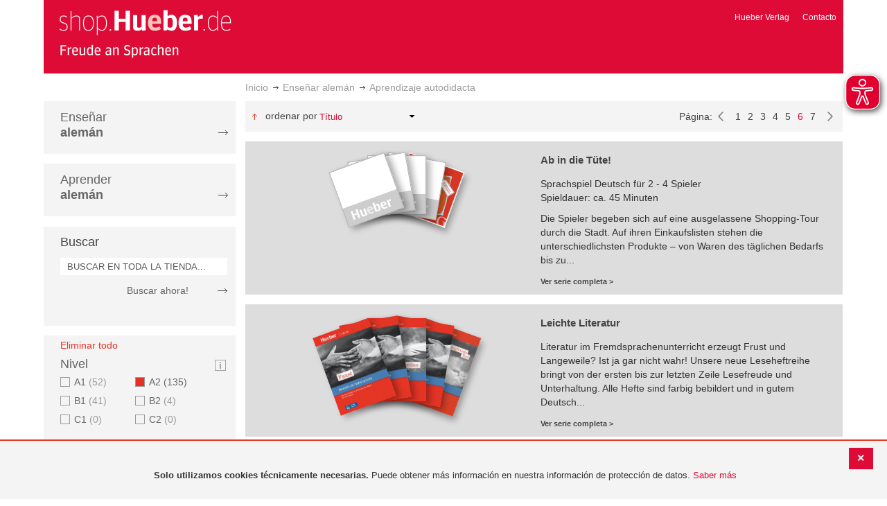

--- FILE ---
content_type: text/html; charset=UTF-8
request_url: https://shop-es.hueber.de/es/sprache-unterrichten/selbststandig-lernen/nivel/a2/daf/daz/jugendliche/page/6.html
body_size: 15674
content:
<!doctype html>
<html lang="es">
    <head >
        <script>
    var BASE_URL = 'https://shop-es.hueber.de/es/';
    var require = {
        "baseUrl": "https://shop-es.hueber.de/pub/static/version1755090482/frontend/Hueber/hueber_noprice/es_ES"
    };
</script>
        <meta charset="utf-8"/>
<meta name="title" content="Hueber | Shop/Katalog | Aprendizaje autodidacta - Enseñar alemán: A2 and Jugendliche (Page 6)"/>
<meta name="description" content="A2 and Jugendliche"/>
<meta name="keywords" content="A2,Jugendliche"/>
<meta name="robots" content="INDEX,FOLLOW"/>
<meta name="viewport" content="width=device-width, initial-scale=1"/>
<meta name="format-detection" content="telephone=no"/>
<title>Hueber | Shop/Katalog | Aprendizaje autodidacta - Enseñar alemán: A2 and Jugendliche (Page 6)</title>
<link  rel="stylesheet" type="text/css"  media="all" href="https://shop-es.hueber.de/pub/static/version1755090482/frontend/Hueber/hueber_noprice/es_ES/mage/calendar.css" />
<link  rel="stylesheet" type="text/css"  media="all" href="https://shop-es.hueber.de/pub/static/version1755090482/frontend/Hueber/hueber_noprice/es_ES/css/styles-m.css" />
<link  rel="stylesheet" type="text/css"  media="all" href="https://shop-es.hueber.de/pub/static/version1755090482/frontend/Hueber/hueber_noprice/es_ES/css/bootstrap.min.css" />
<link  rel="stylesheet" type="text/css"  media="all" href="https://shop-es.hueber.de/pub/static/version1755090482/frontend/Hueber/hueber_noprice/es_ES/Hueber_TopMenu/css/navi.css" />
<link  rel="stylesheet" type="text/css"  media="all" href="https://shop-es.hueber.de/pub/static/version1755090482/frontend/Hueber/hueber_noprice/es_ES/css/custom.css" />
<link  rel="stylesheet" type="text/css"  media="all" href="https://shop-es.hueber.de/pub/static/version1755090482/frontend/Hueber/hueber_noprice/es_ES/Magento_Catalog/css/catalog_custom.css" />
<link  rel="stylesheet" type="text/css"  media="all" href="https://shop-es.hueber.de/pub/static/version1755090482/frontend/Hueber/hueber_noprice/es_ES/Manadev_LayeredNavigation/css/manadev_custom.css" />
<link  rel="stylesheet" type="text/css"  media="all" href="https://shop-es.hueber.de/pub/static/version1755090482/frontend/Hueber/hueber_noprice/es_ES/Magento_Checkout/css/checkout_custom.css" />
<link  rel="stylesheet" type="text/css"  media="all" href="https://shop-es.hueber.de/pub/static/version1755090482/frontend/Hueber/hueber_noprice/es_ES/Magento_Downloadable/css/downloadable_custom.css" />
<link  rel="stylesheet" type="text/css"  media="all" href="https://shop-es.hueber.de/pub/static/version1755090482/frontend/Hueber/hueber_noprice/es_ES/Snk_AddOnProduct/css/category_custom.css" />
<link  rel="stylesheet" type="text/css"  media="all" href="https://shop-es.hueber.de/pub/static/version1755090482/frontend/Hueber/hueber_noprice/es_ES/Manadev_Core/css/manadev.css" />
<link  rel="stylesheet" type="text/css"  media="screen and (min-width: 768px)" href="https://shop-es.hueber.de/pub/static/version1755090482/frontend/Hueber/hueber_noprice/es_ES/css/styles-l.css" />
<link  rel="stylesheet" type="text/css"  media="print" href="https://shop-es.hueber.de/pub/static/version1755090482/frontend/Hueber/hueber_noprice/es_ES/css/print.css" />
<script  type="text/javascript"  src="https://shop-es.hueber.de/pub/static/version1755090482/frontend/Hueber/hueber_noprice/es_ES/requirejs/require.js"></script>
<script  type="text/javascript"  src="https://shop-es.hueber.de/pub/static/version1755090482/frontend/Hueber/hueber_noprice/es_ES/mage/requirejs/mixins.js"></script>
<script  type="text/javascript"  src="https://shop-es.hueber.de/pub/static/version1755090482/frontend/Hueber/hueber_noprice/es_ES/requirejs-config.js"></script>
<script  type="text/javascript"  src="https://shop-es.hueber.de/pub/static/version1755090482/frontend/Hueber/hueber_noprice/es_ES/mage/polyfill.js"></script>
<script  type="text/javascript"  src="https://shop-es.hueber.de/pub/static/version1755090482/frontend/Hueber/hueber_noprice/es_ES/js/font-awesome_all.min.js"></script>
<script  type="text/javascript"  src="https://shop-es.hueber.de/pub/static/version1755090482/frontend/Hueber/hueber_noprice/es_ES/Manadev_LayeredNavigationMobile/js/accordionAnimateFix.js"></script>
<link rel="preload" as="font" crossorigin="anonymous" href="https://shop-es.hueber.de/pub/static/version1755090482/frontend/Hueber/hueber_noprice/es_ES/fonts/opensans/light/opensans-300.woff2" />
<link rel="preload" as="font" crossorigin="anonymous" href="https://shop-es.hueber.de/pub/static/version1755090482/frontend/Hueber/hueber_noprice/es_ES/fonts/opensans/regular/opensans-400.woff2" />
<link rel="preload" as="font" crossorigin="anonymous" href="https://shop-es.hueber.de/pub/static/version1755090482/frontend/Hueber/hueber_noprice/es_ES/fonts/opensans/semibold/opensans-600.woff2" />
<link rel="preload" as="font" crossorigin="anonymous" href="https://shop-es.hueber.de/pub/static/version1755090482/frontend/Hueber/hueber_noprice/es_ES/fonts/opensans/bold/opensans-700.woff2" />
<link rel="preload" as="font" crossorigin="anonymous" href="https://shop-es.hueber.de/pub/static/version1755090482/frontend/Hueber/hueber_noprice/es_ES/fonts/Luma-Icons.woff2" />
<link  rel="canonical" href="https://shop-es.hueber.de/es/sprache-unterrichten/selbststandig-lernen/nivel/a2/daf/daz/jugendliche.html" />
<link  rel="prev" href="https://shop-es.hueber.de/es/sprache-unterrichten/selbststandig-lernen/nivel/a2/daf/daz/jugendliche/page/5.html" />
<link  rel="next" href="https://shop-es.hueber.de/es/sprache-unterrichten/selbststandig-lernen/nivel/a2/daf/daz/jugendliche/page/7.html" />
<link  rel="icon" type="image/x-icon" href="https://shop-es.hueber.de/pub/media/favicon/stores/3/favicon.ico" />
<link  rel="shortcut icon" type="image/x-icon" href="https://shop-es.hueber.de/pub/media/favicon/stores/3/favicon.ico" />
            </head>
    <body data-container="body"
          data-mage-init='{"loaderAjax": {}, "loader": { "icon": "https://shop-es.hueber.de/pub/static/version1755090482/frontend/Hueber/hueber_noprice/es_ES/images/loader-2.gif"}}'
        class="container page-with-filter page-products categorypath-sprache-unterrichten-selbststandig-lernen category-selbststandig-lernen catalog-category-view page-layout-2columns-left">
        <script async src="https://shop-es.hueber.de/pub/static/version1755090482/frontend/Hueber/hueber_noprice/es_ES/eye_able/public/js/eyeAble.js"></script>
<script async src="https://shop-es.hueber.de/pub/static/version1755090482/frontend/Hueber/hueber_noprice/es_ES/eye_able/shop.hueber.de.js"></script>

<div class="topofpagebt" id="topofpagebt" onclick="jQuery('html, body').animate({ scrollTop: 0 }, 'slow');"></div>

<script type="text/javascript">
    require([
        'Magento_Theme/js/scroll'
    ], function ($) {


    });

</script>

<script type="text/x-magento-init">
    {
        "*": {
            "mage/cookies": {
                "expires": null,
                "path": "\u002F",
                "domain": ".shop.hueber.de",
                "secure": false,
                "lifetime": "3600"
            }
        }
    }
</script>
    <noscript>
        <div class="message global noscript">
            <div class="content">
                <p>
                    <strong>Parece que JavaScript está deshabilitado en su navegador.</strong>
                    <span>Para obtener la mejor experiencia en nuestro sitio, asegúrese de activar Javascript en su navegador.</span>
                </p>
            </div>
        </div>
    </noscript>
    <div role="alertdialog"
         tabindex="-1"
         class="message global cookie"
         id="notice-cookie-block"
         style="display: none;">
                <div class="actions">
            <button id="btn-cookie-close" class="action primary"></button>
        </div>
        <div role="document" class="content" tabindex="0">
            <p>
                <strong>Solo utilizamos cookies técnicamente necesarias.</strong>
                <span>Puede obtener más información en nuestra información de protección de datos.</span>
                <a href="/es/datenschutz">Saber más</a>
            </p>
        </div>
            </div>
    <script type="text/x-magento-init">
        {
            "#notice-cookie-block": {
                "cookieNotices": {
                    "cookieAllowButtonSelector": "#btn-cookie-close",
                    "cookieName": "user_allowed_save_cookie",
                    "cookieValue": {"2":1},
                    "cookieLifetime": 31536000,
                    "noCookiesUrl": "https\u003A\u002F\u002Fshop\u002Des.hueber.de\u002Fes\u002Fcookie\u002Findex\u002FnoCookies\u002F"
                }
            }
        }
    </script>
        <script>
        require(['jquery', 'jquery/ui'], function($) {
            $(document).ready( function() {
                setTimeout(function() { $("#btn-cookie-close").trigger("click");}, 30000);
            });
        });
    </script>
    
<script>
    window.cookiesConfig = window.cookiesConfig || {};
    window.cookiesConfig.secure = true;
</script>
<script>
    require.config({
        map: {
            '*': {
                wysiwygAdapter: 'mage/adminhtml/wysiwyg/tiny_mce/tinymce4Adapter'
            }
        }
    });
</script>

<script type="text/javascript">
    var et_pagename = "Hueber | Shop/Katalog | Aprendizaje autodidacta - Enseñar alemán: A2 and Jugendliche (Page 6), category-18465";
    var et_areas = "/es/sprache-unterrichten/selbststandig-lernen/nivel/a2/daf/daz/jugendliche/page/6";
    var _etr = {blockDC:true}; // fix conflict for jquery
</script>

    <script id="_etLoader" type="text/javascript" charset="UTF-8"
            data-block-cookies="true"
            data-secure-code="GQbXQs"
            src="//static.etracker.com/code/e.js"
            data-plugin-version="Magento2_1.6.0"
            async>



<script type="text/x-magento-init">
{
    "*": {
        "Etracker_Etracker/js/etracker": {
        }
    }
}
</script>

    <script type="text/javascript">
        etCommerce.debugMode = true ;
    </script>

<div id="mana_ajax_wrapper_mana_seo_query"><script>
    manadevSeoQuery = {"hueber_niveaustufen":"160","hueber_zielgruppe_daf":"11582","p":"6"};
</script></div><div class="page-wrapper"><header class="page-header"><div class="magestore-bannerslider">
    </div>
<div class="magestore-bannerslider">
    </div>
<div class="header content"><span data-action="toggle-nav" class="action nav-toggle"><span>Toggle Nav</span></span>
<a
    class="logo"
    href="https://shop-es.hueber.de/es/"
    title="Hueber&#x20;Verlag"
    aria-label="store logo">
    <img src="https://shop-es.hueber.de/pub/static/version1755090482/frontend/Hueber/hueber_noprice/es_ES/images/logo.png"
         title="Hueber&#x20;Verlag"
         alt="Hueber&#x20;Verlag"
            width="260"            height="80"    />
</a>
<nav id="headernavi">
    <ul class="links">
        <li class="first" ><a href="http://www.hueber.es/"
                      title="Hueber Verlag" target="_blank">
        Hueber Verlag</a></li>
<li class="top-link-kontakt"><a href="https://shop-es.hueber.de/es/kontakt/" title="Contacto" >Contacto</a></li>

        <!--    //todo hide Links for country shops using xml-->
                
    </ul>

</nav>
</div></header><div id="mana_ajax_wrapper_breadcrumbs"><div class="breadcrumbs">
    <ul class="items">
                                <li class="item home">
                                                            <a href="https://shop-es.hueber.de/es/" title="Ir a la página de inicio">Inicio</a>
                                                </li>
                                <li class="item category18447">
                                                            <a href="https://shop-es.hueber.de/es/sprache-unterrichten.html" title="">Enseñar alemán</a>
                                                </li>
                                <li class="item category18465">
                                    <strong>Aprendizaje autodidacta</strong>
                            </li>
            </ul>
</div>
</div><div class="magestore-bannerslider">
    </div>
<div class="magestore-bannerslider">
    </div>
<main id="maincontent" class="page-main"><a id="contentarea" tabindex="-1"></a>
<div class="page messages"><div data-placeholder="messages"></div>
<div data-bind="scope: 'messages'">
    <!-- ko if: cookieMessages && cookieMessages.length > 0 -->
    <div role="alert" data-bind="foreach: { data: cookieMessages, as: 'message' }" class="messages">
        <div data-bind="attr: {
            class: 'message-' + message.type + ' ' + message.type + ' message',
            'data-ui-id': 'message-' + message.type
        }">
            <div data-bind="html: $parent.prepareMessageForHtml(message.text)"></div>
        </div>
    </div>
    <!-- /ko -->

    <!-- ko if: messages().messages && messages().messages.length > 0 -->
    <div role="alert" data-bind="foreach: { data: messages().messages, as: 'message' }" class="messages">
        <div data-bind="attr: {
            class: 'message-' + message.type + ' ' + message.type + ' message',
            'data-ui-id': 'message-' + message.type
        }">
            <div data-bind="html: $parent.prepareMessageForHtml(message.text)"></div>
        </div>
    </div>
    <!-- /ko -->
</div>
<script type="text/x-magento-init">
    {
        "*": {
            "Magento_Ui/js/core/app": {
                "components": {
                        "messages": {
                            "component": "Magento_Theme/js/view/messages"
                        }
                    }
                }
            }
    }
</script>
</div><div class="category-view"><div id="mana_ajax_wrapper_category_image"></div><div id="mana_ajax_wrapper_category_description">

</div><div id="mana_ajax_wrapper_category_cms"></div></div><div class="container innerPages"><div class="col-sm-3 leftMenu">    <div class="sections nav-sections">
                <div class="section-items nav-sections-items"
             data-mage-init='{"tabs":{"openedState":"active"}}'>
                                            <div class="section-item-title nav-sections-item-title"
                     data-role="collapsible">
                    <a class="nav-sections-item-switch"
                       data-toggle="switch" href="#store.menu">
                        Menú                    </a>
                </div>
                <div class="section-item-content nav-sections-item-content"
                     id="store.menu"
                     data-role="content">
                    
<script type="text/javascript">
    require([
        'Hueber_TopMenu/js/nav'
    ], function ($) {});

    </script>
<div class="col-sm-3 left-column">
<div id="pagenav">
    <div class="nav-container">
        <nav>
            <ul id="nav" >
                
<li>
	<a href="javascript:void(0)" style="cursor:default;text-decoration:none !important">Enseñar <br/><b>alemán</b></a>
		<div class="opener" onclick="toggleSub(this);">+</div><div class="content">
			<ul class="nav-single-language"><div><li><a href="https://shop-es.hueber.de/es/sprache-unterrichten/aussprache.html"><span>Aussprache</span></a></li><li><a href="https://shop-es.hueber.de/es/sprache-unterrichten/bamf-genehmigt.html"><span>_ BAMF genehmigt</span></a></li><li><a href="https://shop-es.hueber.de/es/sprache-unterrichten/beruf.html"><span>Beruf</span></a></li><li><a href="https://shop-es.hueber.de/es/sprache-unterrichten/fertigkeitentraining.html"><span>Fertigkeitentraining</span></a></li><li><a href="https://shop-es.hueber.de/es/sprache-unterrichten/grammatik.html"><span>Gramáticas</span></a></li><li><a href="https://shop-es.hueber.de/es/sprache-unterrichten/horbuch.html"><span>Hörbuch</span></a></li><li><a href="https://shop-es.hueber.de/es/sprache-unterrichten/horkurs.html"><span>Hörkurs</span></a></li><li><a href="https://shop-es.hueber.de/es/sprache-unterrichten/integration.html"><span>Integration</span></a></li><li><a href="https://shop-es.hueber.de/es/sprache-unterrichten/kinderbuch.html"><span>Libro infantil</span></a></li><li><a href="https://shop-es.hueber.de/es/sprache-unterrichten/kopiervorlagen.html"><span>Kopiervorlagen</span></a></li><li><a href="https://shop-es.hueber.de/es/sprache-unterrichten/landeskunde.html"><span>Cultura</span></a></li><li><a href="https://shop-es.hueber.de/es/sprache-unterrichten/lehrwerk.html"><span>Métodos</span></a></li><li><a href="https://shop-es.hueber.de/es/sprache-unterrichten/lekture.html"><span>Lecturas graduadas</span></a></li><li><a href="https://shop-es.hueber.de/es/sprache-unterrichten/methodik-didaktik.html"><span>Metodología / Didáctica</span></a></li><li><a href="https://shop-es.hueber.de/es/sprache-unterrichten/prufungsvorbereitung.html"><span>Preparación de exámenes</span></a></li><li><a href="https://shop-es.hueber.de/es/sprache-unterrichten/ratsel.html"><span>Adivinanzas</span></a></li><li><a href="https://shop-es.hueber.de/es/sprache-unterrichten/selbststandig-lernen.html"><span>Aprendizaje autodidacta</span></a></li><li><a href="https://shop-es.hueber.de/es/sprache-unterrichten/spiele.html"><span>Spiele/Sprachlernspiele</span></a></li><li><a href="https://shop-es.hueber.de/es/sprache-unterrichten/sprachfuhrer.html"><span>Guías</span></a></li><li><a href="https://shop-es.hueber.de/es/sprache-unterrichten/sprachkurs.html"><span>Cursos de alemán</span></a></li><li><a href="https://shop-es.hueber.de/es/sprache-unterrichten/worterbuch.html"><span>Diccionarios</span></a></li><li><a href="https://shop-es.hueber.de/es/sprache-unterrichten/wortschatz.html"><span>Vocabulario</span></a></li></div>
			</ul>
		</div>
</li>
<li>
	<a href="javascript:void(0)" style="cursor:default;text-decoration:none !important">Aprender <br/><b>alemán</b></a>
		<div class="opener" onclick="toggleSub(this);">+</div><div class="content">
			<ul class="nav-single-language"><div><li><a href="https://shop-es.hueber.de/es/sprache-lernen/aussprache.html"><span>Aussprache</span></a></li><li><a href="https://shop-es.hueber.de/es/sprache-lernen/bamf-genehmigt.html"><span>_ BAMF genehmigt</span></a></li><li><a href="https://shop-es.hueber.de/es/sprache-lernen/beruf.html"><span>Beruf</span></a></li><li><a href="https://shop-es.hueber.de/es/sprache-lernen/fertigkeitentraining.html"><span>Fertigkeitentraining</span></a></li><li><a href="https://shop-es.hueber.de/es/sprache-lernen/grammatik.html"><span>Gramáticas</span></a></li><li><a href="https://shop-es.hueber.de/es/sprache-lernen/horbuch.html"><span>Hörbuch</span></a></li><li><a href="https://shop-es.hueber.de/es/sprache-lernen/horkurs.html"><span>Hörkurs</span></a></li><li><a href="https://shop-es.hueber.de/es/sprache-lernen/integration.html"><span>Integration</span></a></li><li><a href="https://shop-es.hueber.de/es/sprache-lernen/kinderbuch.html"><span>Libro infantil</span></a></li><li><a href="https://shop-es.hueber.de/es/sprache-lernen/kopiervorlagen.html"><span>Kopiervorlagen</span></a></li><li><a href="https://shop-es.hueber.de/es/sprache-lernen/landeskunde.html"><span>Cultura</span></a></li><li><a href="https://shop-es.hueber.de/es/sprache-lernen/lehrwerk.html"><span>Métodos</span></a></li><li><a href="https://shop-es.hueber.de/es/sprache-lernen/lekture.html"><span>Lecturas graduadas</span></a></li><li><a href="https://shop-es.hueber.de/es/sprache-lernen/methodik-didaktik.html"><span>Metodología / Didáctica</span></a></li><li><a href="https://shop-es.hueber.de/es/sprache-lernen/prufungsvorbereitung.html"><span>Preparación de exámenes</span></a></li><li><a href="https://shop-es.hueber.de/es/sprache-lernen/ratsel.html"><span>Adivinanzas</span></a></li><li><a href="https://shop-es.hueber.de/es/sprache-lernen/selbststandig-lernen.html"><span>Aprendizaje autodidacta</span></a></li><li><a href="https://shop-es.hueber.de/es/sprache-lernen/spiele.html"><span>Spiele/Sprachlernspiele</span></a></li><li><a href="https://shop-es.hueber.de/es/sprache-lernen/sprachfuhrer.html"><span>Guías</span></a></li><li><a href="https://shop-es.hueber.de/es/sprache-lernen/sprachkurs.html"><span>Cursos de alemán</span></a></li><li><a href="https://shop-es.hueber.de/es/sprache-lernen/worterbuch.html"><span>Diccionarios</span></a></li><li><a href="https://shop-es.hueber.de/es/sprache-lernen/wortschatz.html"><span>Vocabulario</span></a></li></div>
			</ul>
		</div>
</li>            </ul>
        </nav>
    </div>
</div>
    
<script type="text/javascript">
    require([
        'Hueber_TopMenu/js/nav'
    ], function ($) {});

    </script>

<div class="mobile-search">
    Buscar    <div class="opener" onclick="toggleSearch(this);">+</div>
    </div>
<div class="side-search">
    <div>

        <h2 style="margin: 0px;">Buscar</h2>


                <form id="search_mini_form1" action="https://shop-es.hueber.de/es/catalogsearch/result/" method="get">
                
            <div class="form-search">

                                    <input id="search" type="text" name="q"
                           placeholder="BUSCAR EN TODA LA TIENDA..."
                           value="" class="input-text"
                           onfocus="this.placeholder = ''"
                           onblur="this.placeholder = 'BUSCAR EN TODA LA TIENDA..." />
                                
                

                <div class="search_action">
                    <div>
                        <a class="detail_search" href="#" onclick="document.forms['search_mini_form1'].submit();">
                            Buscar ahora!</a>
                    </div>
                </div>

                <div id="search_autocomplete" class="search-autocomplete"></div>
                <script type="text/javascript">
//
//                    var searchForm = new Varien.searchForm('search_mini_form1', 'search',
//                        '//');
//
//
                </script>


            </div>
        </form>

    </div>
</div>

<script>
    function toggleSub(element) {
        if (element.nextElementSibling.style.display !== 'block') {
            element.innerHTML = '-';
            element.nextElementSibling.style.display = 'block';
        } else {
            element.innerHTML = '+';
            element.nextElementSibling.style.display = 'none';
        }
    }
    function toggleSearch(obj) {
        jQuery(".mb-mana-catalog-leftnav,.side-search").toggleClass("hide-mobile");
        if (obj.innerHTML == "+")
            obj.innerHTML = "-";
        else
            obj.innerHTML = "+";
    }
</script>
</div>
<script>
    function toggleSub(element) {
        if (element.nextElementSibling.style.display !== 'block') {
            element.innerHTML = '-';
            element.nextElementSibling.style.display = 'block';
        } else {
            element.innerHTML = '+';
            element.nextElementSibling.style.display = 'none';
        }
    }
    function toggleSearch(obj) {
        jQuery(".mb-mana-catalog-leftnav,.side-search").toggleClass("hide-mobile");
        if (obj.innerHTML == "+")
            obj.innerHTML = "-";
        else
            obj.innerHTML = "+";
    }
</script>
                </div>
                                            <div class="section-item-title nav-sections-item-title"
                     data-role="collapsible">
                    <a class="nav-sections-item-switch"
                       data-toggle="switch" href="#store.links">
                        Cuenta                    </a>
                </div>
                <div class="section-item-content nav-sections-item-content"
                     id="store.links"
                     data-role="content">
                    <!-- Account links -->                </div>
                                    </div>
    </div>
<div id="mana_ajax_wrapper_main_mana_layered_nav">
<div class="manadev-filter-blocks-main">
    <div class="block filter mana-filter-block" data-mage-init='{ "Manadev_LayeredNavigation/js/NavigationView": {} }'>
        <div class="block-title filter-title">
            <strong>Comprar por</strong>
        </div>

        <div class="block-content filter-content">
                            <div class="filter-current" style="display: none;">
                    <strong class="block-subtitle filter-current-subtitle" style="display: none" role="heading" aria-level="2" data-count="2">Ahora comprando por</strong>
                    <ol class="items">
                                                                                    <li class="item"><span class="filter-label">Nivel</span>
<span class="filter-value">A2</span>
<a class="action remove" href="https://shop-es.hueber.de/es/sprache-unterrichten/selbststandig-lernen/daf/daz/jugendliche.html"data-action="-hueber_niveaustufen=160&p="   title="Eliminar Nivel A2">
    <span>Eliminar este artículo</span>
</a>
</li>
                                                                                                                <li class="item"><span class="filter-label">DaF/DaZ</span>
<span class="filter-value">Jugendliche</span>
<a class="action remove" href="https://shop-es.hueber.de/es/sprache-unterrichten/selbststandig-lernen/nivel/a2.html"data-action="-hueber_zielgruppe_daf=11582&p="   title="Eliminar DaF/DaZ Jugendliche">
    <span>Eliminar este artículo</span>
</a>
</li>
                                                                        </ol>
                </div>

                <div class="block-actions filter-actions">
                    <a href="https://shop-es.hueber.de/es/sprache-unterrichten/selbststandig-lernen.html"data-action="p=&hueber_niveaustufen=&hueber_zielgruppe_daf=" class="action clear filter-clear"><span>Eliminar todo</span></a>
                </div>
            
            <strong role="heading" aria-level="2" class="block-subtitle filter-subtitle" style="display: none">Opciones de compra                            </strong>

            <dl class="filter-options" id="narrow-by-list">
                                                            <dt role="heading" aria-level="3" class="text-capitalize filter-options-title main-filter-hueber-niveaustufen">
                    Nivel                </dt>
                                                    <div class="niveau_icon" ><a href="https://shop-es.hueber.de/es/niveaustufen/" target="_blank">
                            <img src="https://shop-es.hueber.de/pub/static/version1755090482/frontend/Hueber/hueber_noprice/es_ES/images/info.png" title="Legende Niveaustufen" /></a></div>
                                                <dd class="filter-options-content main-filter-hueber-niveaustufen">
<div class="manadev-expandable-filter outer-container show-more-show-less">
    <div class="inner-container">
        <!---->

    <ol id="show_in_main_sidebar-hueber_niveaustufen" class="items mana-filter-checkboxes" data-mage-init='{ "Manadev_LayeredNavigationCheckboxes/js/FilterView": {} }'>
                                    <li class="item">
                    <a class="unchecked" href="https://shop-es.hueber.de/es/sprache-unterrichten/selbststandig-lernen/nivel/a2-a1/daf/daz/jugendliche.html"data-action="+hueber_niveaustufen=158&p=" rel="nofollow">
                        A1                                                    <span class="count">52<span class="filter-count-label">
                                                            artículos                                                    </span></span>
                                            </a>
                </li>
                                                <li class="mana-selected item">
                    <a class="checked" href="https://shop-es.hueber.de/es/sprache-unterrichten/selbststandig-lernen/daf/daz/jugendliche.html"data-action="-hueber_niveaustufen=160&p=">
                        A2                                                    <span class="count">135<span class="filter-count-label">
                                                            artículos                                                    </span></span>
                                            </a>
                </li>
                                                <li class="item">
                    <a class="unchecked" href="https://shop-es.hueber.de/es/sprache-unterrichten/selbststandig-lernen/nivel/a2-b1/daf/daz/jugendliche.html"data-action="+hueber_niveaustufen=156&p=" rel="nofollow">
                        B1                                                    <span class="count">41<span class="filter-count-label">
                                                            artículos                                                    </span></span>
                                            </a>
                </li>
                                                <li class="item">
                    <a class="unchecked" href="https://shop-es.hueber.de/es/sprache-unterrichten/selbststandig-lernen/nivel/a2-b2/daf/daz/jugendliche.html"data-action="+hueber_niveaustufen=157&p=" rel="nofollow">
                        B2                                                    <span class="count">4<span class="filter-count-label">
                                                            artículos                                                    </span></span>
                                            </a>
                </li>
                                                <li class="item">
                    <a class="unchecked disabled" href="javascript:void(0)">
                        C1                                                    <span class="count">0<span class="filter-count-label">
                                                                    artículos                                                            </span></span>
                                            </a>
                </li>
                                                <li class="item">
                    <a class="unchecked disabled" href="javascript:void(0)">
                        C2                                                    <span class="count">0<span class="filter-count-label">
                                                                    artículos                                                            </span></span>
                                            </a>
                </li>
                        </ol>
    </div>
</div>
    <div class="manadev-show-more">
        <a href="#" title="Ver más">Ver más</a>
    </div>
<script>
    require([
        'jquery',
        'Manadev_LayeredNavigationShowMore/js/showMoreShowLess'
    ], function($) {
        var options = {
    "number_of_visible_items": "4",
    "show_more_label": "Ver m\u00e1s",
    "show_less_label": "Show less",
    "transition_duration_ms": "100"
};
        $("#show_in_main_sidebar-hueber_niveaustufen").showMoreShowLess(options);
    });
</script>
</dd>
                                                            <dt role="heading" aria-level="3" class="text-capitalize filter-options-title main-filter-hueber-zielgruppe-daf">
                    DaF/DaZ                </dt>
                                                                <dd class="filter-options-content main-filter-hueber-zielgruppe-daf"><!---->

    <ol id="show_in_main_sidebar-hueber_zielgruppe_daf" class="items mana-filter-checkboxes" data-mage-init='{ "Manadev_LayeredNavigationCheckboxes/js/FilterView": {} }'>
                                    <li class="item">
                    <a class="unchecked" href="https://shop-es.hueber.de/es/sprache-unterrichten/selbststandig-lernen/nivel/a2/daf/daz/jugendliche-erwachsene.html"data-action="+hueber_zielgruppe_daf=11579&p=" rel="nofollow">
                        Erwachsene                                                    <span class="count">178<span class="filter-count-label">
                                                            artículos                                                    </span></span>
                                            </a>
                </li>
                                                <li class="mana-selected item">
                    <a class="checked" href="https://shop-es.hueber.de/es/sprache-unterrichten/selbststandig-lernen/nivel/a2.html"data-action="-hueber_zielgruppe_daf=11582&p=">
                        Jugendliche                                                    <span class="count">135<span class="filter-count-label">
                                                            artículos                                                    </span></span>
                                            </a>
                </li>
                                                <li class="item">
                    <a class="unchecked" href="https://shop-es.hueber.de/es/sprache-unterrichten/selbststandig-lernen/nivel/a2/daf/daz/jugendliche-kinder.html"data-action="+hueber_zielgruppe_daf=11581&p=" rel="nofollow">
                        Kinder                                                    <span class="count">4<span class="filter-count-label">
                                                            artículos                                                    </span></span>
                                            </a>
                </li>
                        </ol>
</dd>
                                                            <dt role="heading" aria-level="3" class="text-capitalize filter-options-title main-filter-hueber-schultypen">
                    Schultypen                </dt>
                                                                <dd class="filter-options-content main-filter-hueber-schultypen">
<ol id="show_in_main_sidebar-hueber_schultypen" class="mana-filter-radio" data-mage-init='{ "Manadev_LayeredNavigationRadio/js/manadevRadioFilter": {} }'>
    <li class="item">
        <input
            type="radio"
            style="display:none;"
            id="show_in_main_sidebar-hueber_schultypen_"
            name="show_in_main_sidebar-hueber_schultypen"
            value="https://shop-es.hueber.de/es/sprache-unterrichten/selbststandig-lernen/nivel/a2/daf/daz/jugendliche.html"
            data-action="hueber_schultypen=&p="            checked="checked"         />
        <label for="show_in_main_sidebar-hueber_schultypen_">
		    <span
                 class="m-selected-radio-button"                 title="Todos"
            >
                Todos            </span>
        </label>
    </li>
        <li class="item">
        <input
            type="radio"
            style="display:none;"
            id="show_in_main_sidebar-hueber_schultypen_0"
            name="show_in_main_sidebar-hueber_schultypen"
            value="https://shop-es.hueber.de/es/sprache-unterrichten/selbststandig-lernen/nivel/a2/daf/daz/jugendliche/schultypen/grundschule.html"
            data-action="hueber_schultypen=11558&p="                    />
        <label for="show_in_main_sidebar-hueber_schultypen_0">
		    <span
                >
                Grundschule                                    (2)
                            </span>
        </label>
    </li>
        <li class="item">
        <input
            type="radio"
            style="display:none;"
            id="show_in_main_sidebar-hueber_schultypen_1"
            name="show_in_main_sidebar-hueber_schultypen"
            value="https://shop-es.hueber.de/es/sprache-unterrichten/selbststandig-lernen/nivel/a2/daf/daz/jugendliche/schultypen/gymnasium.html"
            data-action="hueber_schultypen=11563&p="                    />
        <label for="show_in_main_sidebar-hueber_schultypen_1">
		    <span
                >
                Gymnasium                                    (79)
                            </span>
        </label>
    </li>
        <li class="item">
        <input
            type="radio"
            style="display:none;"
            id="show_in_main_sidebar-hueber_schultypen_2"
            name="show_in_main_sidebar-hueber_schultypen"
            value="https://shop-es.hueber.de/es/sprache-unterrichten/selbststandig-lernen/nivel/a2/daf/daz/jugendliche/schultypen/haupt-/mittelschule.html"
            data-action="hueber_schultypen=11554&p="                    />
        <label for="show_in_main_sidebar-hueber_schultypen_2">
		    <span
                >
                Haupt-/Mittelschule                                    (11)
                            </span>
        </label>
    </li>
        <li class="item">
        <input
            type="radio"
            style="display:none;"
            id="show_in_main_sidebar-hueber_schultypen_3"
            name="show_in_main_sidebar-hueber_schultypen"
            value="https://shop-es.hueber.de/es/sprache-unterrichten/selbststandig-lernen/nivel/a2/daf/daz/jugendliche/schultypen/realschule.html"
            data-action="hueber_schultypen=11564&p="                    />
        <label for="show_in_main_sidebar-hueber_schultypen_3">
		    <span
                >
                Realschule                                    (75)
                            </span>
        </label>
    </li>
        <li class="item">
        <input
            type="radio"
            style="display:none;"
            id="show_in_main_sidebar-hueber_schultypen_4"
            name="show_in_main_sidebar-hueber_schultypen"
            value="https://shop-es.hueber.de/es/sprache-unterrichten/selbststandig-lernen/nivel/a2/daf/daz/jugendliche/schultypen/universität.html"
            data-action="hueber_schultypen=11555&p="                    />
        <label for="show_in_main_sidebar-hueber_schultypen_4">
		    <span
                >
                Universität                                    (40)
                            </span>
        </label>
    </li>
        <li class="item">
        <input
            type="radio"
            style="display:none;"
            id="show_in_main_sidebar-hueber_schultypen_5"
            name="show_in_main_sidebar-hueber_schultypen"
            value="https://shop-es.hueber.de/es/sprache-unterrichten/selbststandig-lernen/nivel/a2/daf/daz/jugendliche/schultypen/berufliche-schulen.html"
            data-action="hueber_schultypen=11551&p="                    />
        <label for="show_in_main_sidebar-hueber_schultypen_5">
		    <span
                >
                berufliche Schulen                                    (42)
                            </span>
        </label>
    </li>
    </ol>
</dd>
                                                            <dt role="heading" aria-level="3" class="text-capitalize filter-options-title main-filter-hueber-medium">
                    Medios                </dt>
                                                                    <div class="niveau_icon" ><a href="https://shop-es.hueber.de/es/medien/" target="_blank">
                            <img src="https://shop-es.hueber.de/pub/static/version1755090482/frontend/Hueber/hueber_noprice/es_ES/images/info.png" title="Legende Medien" /></a></div>
                                <dd class="filter-options-content main-filter-hueber-medium">
<ol id="show_in_main_sidebar-hueber_medium" class="mana-filter-radio" data-mage-init='{ "Manadev_LayeredNavigationRadio/js/manadevRadioFilter": {} }'>
    <li class="item">
        <input
            type="radio"
            style="display:none;"
            id="show_in_main_sidebar-hueber_medium_"
            name="show_in_main_sidebar-hueber_medium"
            value="https://shop-es.hueber.de/es/sprache-unterrichten/selbststandig-lernen/nivel/a2/daf/daz/jugendliche.html"
            data-action="hueber_medium=&p="            checked="checked"         />
        <label for="show_in_main_sidebar-hueber_medium_">
		    <span
                 class="m-selected-radio-button"                 title="Todos"
            >
                Todos            </span>
        </label>
    </li>
        <li class="item">
        <input
            type="radio"
            style="display:none;"
            id="show_in_main_sidebar-hueber_medium_0"
            name="show_in_main_sidebar-hueber_medium"
            value="https://shop-es.hueber.de/es/sprache-unterrichten/selbststandig-lernen/nivel/a2/daf/daz/jugendliche/medios/audio-datei-(mp3-download).html"
            data-action="hueber_medium=307&p="                    />
        <label for="show_in_main_sidebar-hueber_medium_0">
		    <span
                >
                Audio-Datei (MP3 Download)                                    (67)
                            </span>
        </label>
    </li>
        <li class="item">
        <input
            type="radio"
            style="display:none;"
            id="show_in_main_sidebar-hueber_medium_1"
            name="show_in_main_sidebar-hueber_medium"
            value="https://shop-es.hueber.de/es/sprache-unterrichten/selbststandig-lernen/nivel/a2/daf/daz/jugendliche/medios/buch.html"
            data-action="hueber_medium=318&p="                    />
        <label for="show_in_main_sidebar-hueber_medium_1">
		    <span
                >
                Buch                                    (39)
                            </span>
        </label>
    </li>
        <li class="item">
        <input
            type="radio"
            style="display:none;"
            id="show_in_main_sidebar-hueber_medium_2"
            name="show_in_main_sidebar-hueber_medium"
            value="https://shop-es.hueber.de/es/sprache-unterrichten/selbststandig-lernen/nivel/a2/daf/daz/jugendliche/medios/online.html"
            data-action="hueber_medium=329&p="                    />
        <label for="show_in_main_sidebar-hueber_medium_2">
		    <span
                >
                Online                                    (4)
                            </span>
        </label>
    </li>
        <li class="item">
        <input
            type="radio"
            style="display:none;"
            id="show_in_main_sidebar-hueber_medium_3"
            name="show_in_main_sidebar-hueber_medium"
            value="https://shop-es.hueber.de/es/sprache-unterrichten/selbststandig-lernen/nivel/a2/daf/daz/jugendliche/medios/produkt-aus-verschiedenen-medien.html"
            data-action="hueber_medium=328&p="                    />
        <label for="show_in_main_sidebar-hueber_medium_3">
		    <span
                >
                Produkt aus verschiedenen Medien                                    (10)
                            </span>
        </label>
    </li>
        <li class="item">
        <input
            type="radio"
            style="display:none;"
            id="show_in_main_sidebar-hueber_medium_4"
            name="show_in_main_sidebar-hueber_medium"
            value="https://shop-es.hueber.de/es/sprache-unterrichten/selbststandig-lernen/nivel/a2/daf/daz/jugendliche/medios/sonstige-gedruckte-produkte.html"
            data-action="hueber_medium=330&p="                    />
        <label for="show_in_main_sidebar-hueber_medium_4">
		    <span
                >
                Sonstige gedruckte Produkte                                    (5)
                            </span>
        </label>
    </li>
        <li class="item">
        <input
            type="radio"
            style="display:none;"
            id="show_in_main_sidebar-hueber_medium_5"
            name="show_in_main_sidebar-hueber_medium"
            value="https://shop-es.hueber.de/es/sprache-unterrichten/selbststandig-lernen/nivel/a2/daf/daz/jugendliche/medios/spiel(e)-(allg.-handelsware).html"
            data-action="hueber_medium=316&p="                    />
        <label for="show_in_main_sidebar-hueber_medium_5">
		    <span
                >
                Spiel(e) (Allg. Handelsware)                                    (10)
                            </span>
        </label>
    </li>
    </ol>
</dd>
                        </dl>
        </div>
    </div>
</div>
</div>
</div><div class="col-xs-12 col-sm-9 innerPagesMain"><div class="magestore-bannerslider">
    </div>
<div class="magestore-bannerslider">
    </div>
<input name="form_key" type="hidden" value="r7B3h0ZJfoEb9hTa" /><div id="authenticationPopup" data-bind="scope:'authenticationPopup'" style="display: none;">
    <script>
        window.authenticationPopup = {"autocomplete":"off","customerRegisterUrl":"https:\/\/shop-es.hueber.de\/es\/customer\/account\/create\/","customerForgotPasswordUrl":"https:\/\/shop-es.hueber.de\/es\/customer\/account\/forgotpassword\/","baseUrl":"https:\/\/shop-es.hueber.de\/es\/"};
    </script>
    <!-- ko template: getTemplate() --><!-- /ko -->
    <script type="text/x-magento-init">
        {
            "#authenticationPopup": {
                "Magento_Ui/js/core/app": {"components":{"authenticationPopup":{"component":"Magento_Customer\/js\/view\/authentication-popup","children":{"messages":{"component":"Magento_Ui\/js\/view\/messages","displayArea":"messages"},"captcha":{"component":"Magento_Captcha\/js\/view\/checkout\/loginCaptcha","displayArea":"additional-login-form-fields","formId":"user_login","configSource":"checkout"},"amazon-button":{"component":"Amazon_Login\/js\/view\/login-button-wrapper","sortOrder":"0","displayArea":"additional-login-form-fields","config":{"tooltip":"Inicia sesi\u00f3n con seguridad en tu sitio web utilizando tus credenciales de Amazon.","componentDisabled":true}}}}}}            },
            "*": {
                "Magento_Ui/js/block-loader": "https\u003A\u002F\u002Fshop\u002Des.hueber.de\u002Fpub\u002Fstatic\u002Fversion1755090482\u002Ffrontend\u002FHueber\u002Fhueber_noprice\u002Fes_ES\u002Fimages\u002Floader\u002D1.gif"
            }
        }
    </script>
</div>
<script type="text/x-magento-init">
    {
        "*": {
            "Magento_Customer/js/section-config": {
                "sections": {"stores\/store\/switch":["*"],"stores\/store\/switchrequest":["*"],"directory\/currency\/switch":["*"],"*":["messages","customweb_external_checkout_widgets"],"customer\/account\/logout":["*","recently_viewed_product","recently_compared_product","persistent"],"customer\/account\/loginpost":["*"],"customer\/account\/createpost":["*"],"customer\/account\/editpost":["*"],"customer\/ajax\/login":["checkout-data","cart","captcha"],"catalog\/product_compare\/add":["compare-products"],"catalog\/product_compare\/remove":["compare-products"],"catalog\/product_compare\/clear":["compare-products"],"sales\/guest\/reorder":["cart"],"sales\/order\/reorder":["cart"],"checkout\/cart\/add":["cart","directory-data"],"checkout\/cart\/delete":["cart"],"checkout\/cart\/updatepost":["cart"],"checkout\/cart\/updateitemoptions":["cart"],"checkout\/cart\/couponpost":["cart"],"checkout\/cart\/estimatepost":["cart"],"checkout\/cart\/estimateupdatepost":["cart"],"checkout\/onepage\/saveorder":["cart","checkout-data","last-ordered-items"],"checkout\/sidebar\/removeitem":["cart"],"checkout\/sidebar\/updateitemqty":["cart"],"rest\/*\/v1\/carts\/*\/payment-information":["cart","last-ordered-items","instant-purchase"],"rest\/*\/v1\/guest-carts\/*\/payment-information":["cart"],"rest\/*\/v1\/guest-carts\/*\/selected-payment-method":["cart","checkout-data"],"rest\/*\/v1\/carts\/*\/selected-payment-method":["cart","checkout-data","instant-purchase"],"customer\/address\/*":["instant-purchase"],"customer\/account\/*":["instant-purchase"],"vault\/cards\/deleteaction":["instant-purchase"],"multishipping\/checkout\/overviewpost":["cart"],"authorizenet\/directpost_payment\/place":["cart","checkout-data"],"paypal\/express\/placeorder":["cart","checkout-data"],"paypal\/payflowexpress\/placeorder":["cart","checkout-data"],"paypal\/express\/onauthorization":["cart","checkout-data"],"persistent\/index\/unsetcookie":["persistent"],"review\/product\/post":["review"],"braintree\/paypal\/placeorder":["cart","checkout-data"],"wishlist\/index\/add":["wishlist"],"wishlist\/index\/remove":["wishlist"],"wishlist\/index\/updateitemoptions":["wishlist"],"wishlist\/index\/update":["wishlist"],"wishlist\/index\/cart":["wishlist","cart"],"wishlist\/index\/fromcart":["wishlist","cart"],"wishlist\/index\/allcart":["wishlist","cart"],"wishlist\/shared\/allcart":["wishlist","cart"],"wishlist\/shared\/cart":["cart"],"payenginecw\/endpoint\/index":["cart"]},
                "clientSideSections": ["checkout-data","cart-data"],
                "baseUrls": ["https:\/\/shop-es.hueber.de\/es\/"],
                "sectionNames": ["messages","customer","compare-products","last-ordered-items","cart","directory-data","captcha","instant-purchase","persistent","review","wishlist","customweb_external_checkout_widgets","recently_viewed_product","recently_compared_product","product_data_storage","paypal-billing-agreement","ops-aliases"]            }
        }
    }
</script>
<script type="text/x-magento-init">
    {
        "*": {
            "Magento_Customer/js/customer-data": {
                "sectionLoadUrl": "https\u003A\u002F\u002Fshop\u002Des.hueber.de\u002Fes\u002Fcustomer\u002Fsection\u002Fload\u002F",
                "expirableSectionLifetime": 60,
                "expirableSectionNames": ["cart","persistent"],
                "cookieLifeTime": "3600",
                "updateSessionUrl": "https\u003A\u002F\u002Fshop\u002Des.hueber.de\u002Fes\u002Fcustomer\u002Faccount\u002FupdateSession\u002F"
            }
        }
    }
</script>
<script type="text/x-magento-init">
    {
        "*": {
            "Magento_Customer/js/invalidation-processor": {
                "invalidationRules": {
                    "website-rule": {
                        "Magento_Customer/js/invalidation-rules/website-rule": {
                            "scopeConfig": {
                                "websiteId": "2"
                            }
                        }
                    }
                }
            }
        }
    }
</script>
<script type="text/x-magento-init">
    {
        "body": {
            "pageCache": {"url":"https:\/\/shop-es.hueber.de\/es\/page_cache\/block\/render\/id\/18465\/?hueber_niveaustufen=160&hueber_zielgruppe_daf=11582&p=6","handles":["default","catalog_category_view","catalog_category_view_type_layered","catalog_category_view_type_layered_without_children","catalog_category_view_id_18465","mana_styles"],"originalRequest":{"route":"catalog","controller":"category","action":"view","uri":"\/es\/sprache-unterrichten\/selbststandig-lernen\/nivel\/a2\/daf\/daz\/jugendliche\/page\/6.html"},"versionCookieName":"private_content_version"}        }
    }
</script>

<div class="magestore-bannerslider">
    </div>
<div id="mana_ajax_wrapper_category_products"><div id="mana_ajax_wrapper_mobile_mana_layered_nav">
    <div class="mana-filter-block mana-mobile" data-mage-init='{"Manadev_Core/js/StatefulCollapsibleWidget":{"id": "mobile.mana.layered_nav.title", "openedState": "active", "collapsible": true, "animate": 150, "active": true}, "Manadev_LayeredNavigation/js/NavigationView": {}}'>
        <dl class="filter-options" data-role="collapsible">
            <dt data-role="title">
                <div class="m-filter-title" data-role="trigger">
                    Filtro                    <span class="collapse-indicator">&nbsp;</span>
                </div>
                                                            <ol class="m-applied-filters items">
                                                                                                <li class="item"><span class="filter-label">Nivel</span>
<span class="filter-value">A2</span>
<a class="action remove" href="https://shop-es.hueber.de/es/sprache-unterrichten/selbststandig-lernen/daf/daz/jugendliche.html"data-action="-hueber_niveaustufen=160&p="   title="Eliminar Nivel A2">
    <span>Eliminar este artículo</span>
</a>
</li>
                                                                                                                                <li class="item"><span class="filter-label">DaF/DaZ</span>
<span class="filter-value">Jugendliche</span>
<a class="action remove" href="https://shop-es.hueber.de/es/sprache-unterrichten/selbststandig-lernen/nivel/a2.html"data-action="-hueber_zielgruppe_daf=11582&p="   title="Eliminar DaF/DaZ Jugendliche">
    <span>Eliminar este artículo</span>
</a>
</li>
                                                                                    </ol>
                    
                    <a href="https://shop-es.hueber.de/es/sprache-unterrichten/selbststandig-lernen.html"data-action="p=&hueber_niveaustufen=&hueber_zielgruppe_daf=" class="action clear filter-clear"><span>Eliminar todo</span></a>
                                            </dt>
            <dd class="block-content" data-role="content" >
<!--            >-->
                                    <dl data-mage-init = '{"Manadev_Core/js/StatefulCollapsibleWidget":{"id": "mobile.mana.layered_nav.hueber_niveaustufen.filter", "openedState": "active", "animate": 150, "active": true}}'>
                        <dt data-role="title">
                            Nivel                            <span class="collapse-indicator">&nbsp;</span>

                                                            <div class="filter-remove">
                                    <a href="https://shop-es.hueber.de/es/sprache-unterrichten/selbststandig-lernen/daf/daz/jugendliche.html"data-action="hueber_niveaustufen=&p=" class="action remove">
                                        <span>X</span>
                                    </a>
                                </div>
                                                    </dt>
                        <dd class="filter-options-content" data-role="content">
                            <div class="m-accordion-container">
                                
<div class="manadev-expandable-filter outer-container show-more-show-less">
    <div class="inner-container">
        <!---->

    <ol id="show_on_mobile-hueber_niveaustufen" class="items mana-filter-checkboxes" data-mage-init='{ "Manadev_LayeredNavigationCheckboxes/js/FilterView": {} }'>
                                    <li class="item">
                    <a class="unchecked" href="https://shop-es.hueber.de/es/sprache-unterrichten/selbststandig-lernen/nivel/a2-a1/daf/daz/jugendliche.html"data-action="+hueber_niveaustufen=158&p=" rel="nofollow">
                        A1                                                    <span class="count">52<span class="filter-count-label">
                                                            artículos                                                    </span></span>
                                            </a>
                </li>
                                                <li class="mana-selected item">
                    <a class="checked" href="https://shop-es.hueber.de/es/sprache-unterrichten/selbststandig-lernen/daf/daz/jugendliche.html"data-action="-hueber_niveaustufen=160&p=">
                        A2                                                    <span class="count">135<span class="filter-count-label">
                                                            artículos                                                    </span></span>
                                            </a>
                </li>
                                                <li class="item">
                    <a class="unchecked" href="https://shop-es.hueber.de/es/sprache-unterrichten/selbststandig-lernen/nivel/a2-b1/daf/daz/jugendliche.html"data-action="+hueber_niveaustufen=156&p=" rel="nofollow">
                        B1                                                    <span class="count">41<span class="filter-count-label">
                                                            artículos                                                    </span></span>
                                            </a>
                </li>
                                                <li class="item">
                    <a class="unchecked" href="https://shop-es.hueber.de/es/sprache-unterrichten/selbststandig-lernen/nivel/a2-b2/daf/daz/jugendliche.html"data-action="+hueber_niveaustufen=157&p=" rel="nofollow">
                        B2                                                    <span class="count">4<span class="filter-count-label">
                                                            artículos                                                    </span></span>
                                            </a>
                </li>
                                                <li class="item">
                    <a class="unchecked disabled" href="javascript:void(0)">
                        C1                                                    <span class="count">0<span class="filter-count-label">
                                                                    artículos                                                            </span></span>
                                            </a>
                </li>
                                                <li class="item">
                    <a class="unchecked disabled" href="javascript:void(0)">
                        C2                                                    <span class="count">0<span class="filter-count-label">
                                                                    artículos                                                            </span></span>
                                            </a>
                </li>
                        </ol>
    </div>
</div>
    <div class="manadev-show-more">
        <a href="#" title="Ver más">Ver más</a>
    </div>
<script>
    require([
        'jquery',
        'Manadev_LayeredNavigationShowMore/js/showMoreShowLess'
    ], function($) {
        var options = {
    "number_of_visible_items": "4",
    "show_more_label": "Ver m\u00e1s",
    "show_less_label": "Show less",
    "transition_duration_ms": "100"
};
        $("#show_on_mobile-hueber_niveaustufen").showMoreShowLess(options);
    });
</script>
                            </div>
                        </dd>
                    </dl>
                                        <dl data-mage-init = '{"Manadev_Core/js/StatefulCollapsibleWidget":{"id": "mobile.mana.layered_nav.hueber_zielgruppe_daf.filter", "openedState": "active", "animate": 150, "active": true}}'>
                        <dt data-role="title">
                            DaF/DaZ                            <span class="collapse-indicator">&nbsp;</span>

                                                            <div class="filter-remove">
                                    <a href="https://shop-es.hueber.de/es/sprache-unterrichten/selbststandig-lernen/nivel/a2.html"data-action="hueber_zielgruppe_daf=&p=" class="action remove">
                                        <span>X</span>
                                    </a>
                                </div>
                                                    </dt>
                        <dd class="filter-options-content" data-role="content">
                            <div class="m-accordion-container">
                                <!---->

    <ol id="show_on_mobile-hueber_zielgruppe_daf" class="items mana-filter-checkboxes" data-mage-init='{ "Manadev_LayeredNavigationCheckboxes/js/FilterView": {} }'>
                                    <li class="item">
                    <a class="unchecked" href="https://shop-es.hueber.de/es/sprache-unterrichten/selbststandig-lernen/nivel/a2/daf/daz/jugendliche-erwachsene.html"data-action="+hueber_zielgruppe_daf=11579&p=" rel="nofollow">
                        Erwachsene                                                    <span class="count">178<span class="filter-count-label">
                                                            artículos                                                    </span></span>
                                            </a>
                </li>
                                                <li class="mana-selected item">
                    <a class="checked" href="https://shop-es.hueber.de/es/sprache-unterrichten/selbststandig-lernen/nivel/a2.html"data-action="-hueber_zielgruppe_daf=11582&p=">
                        Jugendliche                                                    <span class="count">135<span class="filter-count-label">
                                                            artículos                                                    </span></span>
                                            </a>
                </li>
                                                <li class="item">
                    <a class="unchecked" href="https://shop-es.hueber.de/es/sprache-unterrichten/selbststandig-lernen/nivel/a2/daf/daz/jugendliche-kinder.html"data-action="+hueber_zielgruppe_daf=11581&p=" rel="nofollow">
                        Kinder                                                    <span class="count">4<span class="filter-count-label">
                                                            artículos                                                    </span></span>
                                            </a>
                </li>
                        </ol>
                            </div>
                        </dd>
                    </dl>
                                        <dl data-mage-init = '{"Manadev_Core/js/StatefulCollapsibleWidget":{"id": "mobile.mana.layered_nav.hueber_schultypen.filter", "openedState": "active", "animate": 150, "active": true}}'>
                        <dt data-role="title">
                            Schultypen                            <span class="collapse-indicator">&nbsp;</span>

                                                    </dt>
                        <dd class="filter-options-content" data-role="content">
                            <div class="m-accordion-container">
                                
<ol id="show_on_mobile-hueber_schultypen" class="mana-filter-radio" data-mage-init='{ "Manadev_LayeredNavigationRadio/js/manadevRadioFilter": {} }'>
    <li class="item">
        <input
            type="radio"
            style="display:none;"
            id="show_on_mobile-hueber_schultypen_"
            name="show_on_mobile-hueber_schultypen"
            value="https://shop-es.hueber.de/es/sprache-unterrichten/selbststandig-lernen/nivel/a2/daf/daz/jugendliche.html"
            data-action="hueber_schultypen=&p="            checked="checked"         />
        <label for="show_on_mobile-hueber_schultypen_">
		    <span
                 class="m-selected-radio-button"                 title="Todos"
            >
                Todos            </span>
        </label>
    </li>
        <li class="item">
        <input
            type="radio"
            style="display:none;"
            id="show_on_mobile-hueber_schultypen_0"
            name="show_on_mobile-hueber_schultypen"
            value="https://shop-es.hueber.de/es/sprache-unterrichten/selbststandig-lernen/nivel/a2/daf/daz/jugendliche/schultypen/grundschule.html"
            data-action="hueber_schultypen=11558&p="                    />
        <label for="show_on_mobile-hueber_schultypen_0">
		    <span
                >
                Grundschule                                    (2)
                            </span>
        </label>
    </li>
        <li class="item">
        <input
            type="radio"
            style="display:none;"
            id="show_on_mobile-hueber_schultypen_1"
            name="show_on_mobile-hueber_schultypen"
            value="https://shop-es.hueber.de/es/sprache-unterrichten/selbststandig-lernen/nivel/a2/daf/daz/jugendliche/schultypen/gymnasium.html"
            data-action="hueber_schultypen=11563&p="                    />
        <label for="show_on_mobile-hueber_schultypen_1">
		    <span
                >
                Gymnasium                                    (79)
                            </span>
        </label>
    </li>
        <li class="item">
        <input
            type="radio"
            style="display:none;"
            id="show_on_mobile-hueber_schultypen_2"
            name="show_on_mobile-hueber_schultypen"
            value="https://shop-es.hueber.de/es/sprache-unterrichten/selbststandig-lernen/nivel/a2/daf/daz/jugendliche/schultypen/haupt-/mittelschule.html"
            data-action="hueber_schultypen=11554&p="                    />
        <label for="show_on_mobile-hueber_schultypen_2">
		    <span
                >
                Haupt-/Mittelschule                                    (11)
                            </span>
        </label>
    </li>
        <li class="item">
        <input
            type="radio"
            style="display:none;"
            id="show_on_mobile-hueber_schultypen_3"
            name="show_on_mobile-hueber_schultypen"
            value="https://shop-es.hueber.de/es/sprache-unterrichten/selbststandig-lernen/nivel/a2/daf/daz/jugendliche/schultypen/realschule.html"
            data-action="hueber_schultypen=11564&p="                    />
        <label for="show_on_mobile-hueber_schultypen_3">
		    <span
                >
                Realschule                                    (75)
                            </span>
        </label>
    </li>
        <li class="item">
        <input
            type="radio"
            style="display:none;"
            id="show_on_mobile-hueber_schultypen_4"
            name="show_on_mobile-hueber_schultypen"
            value="https://shop-es.hueber.de/es/sprache-unterrichten/selbststandig-lernen/nivel/a2/daf/daz/jugendliche/schultypen/universität.html"
            data-action="hueber_schultypen=11555&p="                    />
        <label for="show_on_mobile-hueber_schultypen_4">
		    <span
                >
                Universität                                    (40)
                            </span>
        </label>
    </li>
        <li class="item">
        <input
            type="radio"
            style="display:none;"
            id="show_on_mobile-hueber_schultypen_5"
            name="show_on_mobile-hueber_schultypen"
            value="https://shop-es.hueber.de/es/sprache-unterrichten/selbststandig-lernen/nivel/a2/daf/daz/jugendliche/schultypen/berufliche-schulen.html"
            data-action="hueber_schultypen=11551&p="                    />
        <label for="show_on_mobile-hueber_schultypen_5">
		    <span
                >
                berufliche Schulen                                    (42)
                            </span>
        </label>
    </li>
    </ol>
                            </div>
                        </dd>
                    </dl>
                                        <dl data-mage-init = '{"Manadev_Core/js/StatefulCollapsibleWidget":{"id": "mobile.mana.layered_nav.hueber_medium.filter", "openedState": "active", "animate": 150, "active": true}}'>
                        <dt data-role="title">
                            Medios                            <span class="collapse-indicator">&nbsp;</span>

                                                    </dt>
                        <dd class="filter-options-content" data-role="content">
                            <div class="m-accordion-container">
                                
<ol id="show_on_mobile-hueber_medium" class="mana-filter-radio" data-mage-init='{ "Manadev_LayeredNavigationRadio/js/manadevRadioFilter": {} }'>
    <li class="item">
        <input
            type="radio"
            style="display:none;"
            id="show_on_mobile-hueber_medium_"
            name="show_on_mobile-hueber_medium"
            value="https://shop-es.hueber.de/es/sprache-unterrichten/selbststandig-lernen/nivel/a2/daf/daz/jugendliche.html"
            data-action="hueber_medium=&p="            checked="checked"         />
        <label for="show_on_mobile-hueber_medium_">
		    <span
                 class="m-selected-radio-button"                 title="Todos"
            >
                Todos            </span>
        </label>
    </li>
        <li class="item">
        <input
            type="radio"
            style="display:none;"
            id="show_on_mobile-hueber_medium_0"
            name="show_on_mobile-hueber_medium"
            value="https://shop-es.hueber.de/es/sprache-unterrichten/selbststandig-lernen/nivel/a2/daf/daz/jugendliche/medios/audio-datei-(mp3-download).html"
            data-action="hueber_medium=307&p="                    />
        <label for="show_on_mobile-hueber_medium_0">
		    <span
                >
                Audio-Datei (MP3 Download)                                    (67)
                            </span>
        </label>
    </li>
        <li class="item">
        <input
            type="radio"
            style="display:none;"
            id="show_on_mobile-hueber_medium_1"
            name="show_on_mobile-hueber_medium"
            value="https://shop-es.hueber.de/es/sprache-unterrichten/selbststandig-lernen/nivel/a2/daf/daz/jugendliche/medios/buch.html"
            data-action="hueber_medium=318&p="                    />
        <label for="show_on_mobile-hueber_medium_1">
		    <span
                >
                Buch                                    (39)
                            </span>
        </label>
    </li>
        <li class="item">
        <input
            type="radio"
            style="display:none;"
            id="show_on_mobile-hueber_medium_2"
            name="show_on_mobile-hueber_medium"
            value="https://shop-es.hueber.de/es/sprache-unterrichten/selbststandig-lernen/nivel/a2/daf/daz/jugendliche/medios/online.html"
            data-action="hueber_medium=329&p="                    />
        <label for="show_on_mobile-hueber_medium_2">
		    <span
                >
                Online                                    (4)
                            </span>
        </label>
    </li>
        <li class="item">
        <input
            type="radio"
            style="display:none;"
            id="show_on_mobile-hueber_medium_3"
            name="show_on_mobile-hueber_medium"
            value="https://shop-es.hueber.de/es/sprache-unterrichten/selbststandig-lernen/nivel/a2/daf/daz/jugendliche/medios/produkt-aus-verschiedenen-medien.html"
            data-action="hueber_medium=328&p="                    />
        <label for="show_on_mobile-hueber_medium_3">
		    <span
                >
                Produkt aus verschiedenen Medien                                    (10)
                            </span>
        </label>
    </li>
        <li class="item">
        <input
            type="radio"
            style="display:none;"
            id="show_on_mobile-hueber_medium_4"
            name="show_on_mobile-hueber_medium"
            value="https://shop-es.hueber.de/es/sprache-unterrichten/selbststandig-lernen/nivel/a2/daf/daz/jugendliche/medios/sonstige-gedruckte-produkte.html"
            data-action="hueber_medium=330&p="                    />
        <label for="show_on_mobile-hueber_medium_4">
		    <span
                >
                Sonstige gedruckte Produkte                                    (5)
                            </span>
        </label>
    </li>
        <li class="item">
        <input
            type="radio"
            style="display:none;"
            id="show_on_mobile-hueber_medium_5"
            name="show_on_mobile-hueber_medium"
            value="https://shop-es.hueber.de/es/sprache-unterrichten/selbststandig-lernen/nivel/a2/daf/daz/jugendliche/medios/spiel(e)-(allg.-handelsware).html"
            data-action="hueber_medium=316&p="                    />
        <label for="show_on_mobile-hueber_medium_5">
		    <span
                >
                Spiel(e) (Allg. Handelsware)                                    (10)
                            </span>
        </label>
    </li>
    </ol>
                            </div>
                        </dd>
                    </dl>
                                </dd>
        </dl>
    </div>
            <script type="text/x-magento-init">
            {
    ".mana-mobile": {
        "Manadev_LayeredNavigationMobile\/js\/manaMobileLayeredNavigation": {
            "max_width": "767"
        }
    }
}        </script>
            <script>
        require(['jquery'], function ($) {
            //console.log('window width: ' + $(window).width());
            if ($(window).width() <= 767) {
                $('body').addClass('mana-mobile-layered-navigation-enabled');
            }
        });
    </script>
    </div><div id="mana_ajax_wrapper_above_products_mana_layered_nav">
</div>    <div id="mana_ajax_wrapper_category_products_list">        <div class="toolbar toolbar-products" data-mage-init='{"productListToolbarForm":{"mode":"product_list_mode","direction":"product_list_dir","order":"product_list_order","limit":"product_list_limit","modeDefault":"list","directionDefault":"asc","orderDefault":"hueber_haupttitel","limitDefault":"20","url":"https:\/\/shop-es.hueber.de\/es\/sprache-unterrichten\/selbststandig-lernen\/nivel\/a2\/daf\/daz\/jugendliche\/page\/6.html","formKey":"r7B3h0ZJfoEb9hTa","post":false}}'>

                    <div class="toolbar-sorter sorter">
            <a title="Fijar Dirección Descendente" href="#" class="action sorter-action sort-asc" data-role="direction-switcher" data-value="desc">
            <span>Fijar Dirección Descendente</span>
        </a>
        <label class="sorter-label" for="sorter">Ordenar por</label>
    <select id="sorter" data-role="sorter" class="sorter-options">
                    <option value="hueber_autoren"
                                >
                Autor            </option>
                    <option value="hueber_et"
                                >
                Fecha de publicación            </option>
                    <option value="hueber_haupttitel"
                                    selected="selected"
                                >
                Título            </option>
            </select>
</div>
        
        <!--  @todo removed Item-->

        <!-- @todo removed Item-->

        
    
        
                <div class="pages">
            <strong class="label pages-label" id="paging-label">Página:</strong>
            <ol class="items pages-items" aria-labelledby="paging-label">
                            <li class="item pages-item-previous">
                                        <a class="action  previous" href="https://shop-es.hueber.de/es/sprache-unterrichten/selbststandig-lernen/nivel/a2/daf/daz/jugendliche/page/5.html" title="Anterior">
                        <span class="label">Página</span>
                        <span>Anterior</span>
                    </a>
                </li>
            
            
            
                                                <li class="item">
                        <a href="https://shop-es.hueber.de/es/sprache-unterrichten/selbststandig-lernen/nivel/a2/daf/daz/jugendliche.html" class="page">
                            <span class="label">Página</span>
                            <span>1</span>
                        </a>
                    </li>
                                                                <li class="item">
                        <a href="https://shop-es.hueber.de/es/sprache-unterrichten/selbststandig-lernen/nivel/a2/daf/daz/jugendliche/page/2.html" class="page">
                            <span class="label">Página</span>
                            <span>2</span>
                        </a>
                    </li>
                                                                <li class="item">
                        <a href="https://shop-es.hueber.de/es/sprache-unterrichten/selbststandig-lernen/nivel/a2/daf/daz/jugendliche/page/3.html" class="page">
                            <span class="label">Página</span>
                            <span>3</span>
                        </a>
                    </li>
                                                                <li class="item">
                        <a href="https://shop-es.hueber.de/es/sprache-unterrichten/selbststandig-lernen/nivel/a2/daf/daz/jugendliche/page/4.html" class="page">
                            <span class="label">Página</span>
                            <span>4</span>
                        </a>
                    </li>
                                                                <li class="item">
                        <a href="https://shop-es.hueber.de/es/sprache-unterrichten/selbststandig-lernen/nivel/a2/daf/daz/jugendliche/page/5.html" class="page">
                            <span class="label">Página</span>
                            <span>5</span>
                        </a>
                    </li>
                                                                <li class="item current">
                        <strong class="page">
                            <span class="label">Actualmente estás leyendo página</span>
                            <span>6</span>
                        </strong>
                    </li>
                                                                <li class="item">
                        <a href="https://shop-es.hueber.de/es/sprache-unterrichten/selbststandig-lernen/nivel/a2/daf/daz/jugendliche/page/7.html" class="page">
                            <span class="label">Página</span>
                            <span>7</span>
                        </a>
                    </li>
                            
            
            
                            <li class="item pages-item-next">
                                        <a class="action  next" href="https://shop-es.hueber.de/es/sprache-unterrichten/selbststandig-lernen/nivel/a2/daf/daz/jugendliche/page/7.html" title="Siguiente">
                        <span class="label">Página</span>
                        <span>Siguiente</span>
                    </a>
                </li>
                        </ol>
        </div>
        
    
    
        <!-- @todo removed Item-->

    </div>
            <div class="row reihen-teaser">
    <div class="col-sm-6">
        <div class="fan-wrapper1">
            <div class="fan">
                                    <img onclick="window.location='https://shop-es.hueber.de/es/reihen-und-lehrwerke/ab-in-die-tute.html';" src="https://shop-es.hueber.de/pub/media/catalog/product/placeholder/default/thumbnail_2.jpg" alt="Ab in die Tüte! (978-3-19-579586-9)" title="Ab in die Tüte! (978-3-19-579586-9)" />
                                        <img onclick="window.location='https://shop-es.hueber.de/es/reihen-und-lehrwerke/ab-in-die-tute.html';" src="https://shop-es.hueber.de/pub/media/catalog/product/placeholder/default/thumbnail_2.jpg" alt="Ab in die Tüte! (978-3-19-459586-6)" title="Ab in die Tüte! (978-3-19-459586-6)" />
                                        <img onclick="window.location='https://shop-es.hueber.de/es/reihen-und-lehrwerke/ab-in-die-tute.html';" src="https://shop-es.hueber.de/pub/media/catalog/product/placeholder/default/thumbnail_2.jpg" alt="Ab in die Tüte! (978-3-19-569586-2)" title="Ab in die Tüte! (978-3-19-569586-2)" />
                                        <img onclick="window.location='https://shop-es.hueber.de/es/reihen-und-lehrwerke/ab-in-die-tute.html';" src="https://shop-es.hueber.de/pub/media/catalog/product/placeholder/default/thumbnail_2.jpg" alt="Ab in die Tüte! (978-3-19-559586-5)" title="Ab in die Tüte! (978-3-19-559586-5)" />
                                        <img onclick="window.location='https://shop-es.hueber.de/es/reihen-und-lehrwerke/ab-in-die-tute.html';" src="https://shop-es.hueber.de/pub/media/catalog/product/cache/41f72fed9c503e9e755d26a84df9490f/9/7/9783194495869.jpg" alt="Ab in die Tüte! (978-3-19-449586-9)" title="Ab in die Tüte! (978-3-19-449586-9)" />
                                </div>
        </div>
    </div>
    <div class="col-sm-6">
        <div class="reihen-teaser-text"><h3><strong>Ab in die Tüte!</strong></h3>
            <p><P>Sprachspiel Deutsch für 2 - 4 Spieler<BR>Spieldauer: ca. 45 Minuten</P><P></P><P>Die Spieler begeben sich auf eine ausgelassene Shopping-Tour durch die Stadt. Auf ihren Einkaufslisten stehen die unterschiedlichsten Produkte – von Waren des täglichen Bedarfs bis zu...        </div><a class="grau" href="https://shop-es.hueber.de/es/reihen-und-lehrwerke/ab-in-die-tute.html"><small>Ver serie completa &gt;</small></a>
    </div>
</div>
<div class="row reihen-teaser">
    <div class="col-sm-6">
        <div class="fan-wrapper1">
            <div class="fan">
                                    <img onclick="window.location='https://shop-es.hueber.de/es/reihen-und-lehrwerke/leichte-literatur.html';" src="https://shop-es.hueber.de/pub/media/catalog/product/cache/41f72fed9c503e9e755d26a84df9490f/9/7/9783196386011.jpg" alt="Leichte Literatur (978-3-19-638601-1)" title="Leichte Literatur (978-3-19-638601-1)" />
                                        <img onclick="window.location='https://shop-es.hueber.de/es/reihen-und-lehrwerke/leichte-literatur.html';" src="https://shop-es.hueber.de/pub/media/catalog/product/cache/41f72fed9c503e9e755d26a84df9490f/9/7/9783191416737.jpg" alt="Leichte Literatur (978-3-19-141673-7)" title="Leichte Literatur (978-3-19-141673-7)" />
                                        <img onclick="window.location='https://shop-es.hueber.de/es/reihen-und-lehrwerke/leichte-literatur.html';" src="https://shop-es.hueber.de/pub/media/catalog/product/cache/41f72fed9c503e9e755d26a84df9490f/9/7/9783191516734.jpg" alt="Leichte Literatur (978-3-19-151673-4)" title="Leichte Literatur (978-3-19-151673-4)" />
                                        <img onclick="window.location='https://shop-es.hueber.de/es/reihen-und-lehrwerke/leichte-literatur.html';" src="https://shop-es.hueber.de/pub/media/catalog/product/cache/41f72fed9c503e9e755d26a84df9490f/9/7/9783191716738.jpg" alt="Leichte Literatur (978-3-19-171673-8)" title="Leichte Literatur (978-3-19-171673-8)" />
                                        <img onclick="window.location='https://shop-es.hueber.de/es/reihen-und-lehrwerke/leichte-literatur.html';" src="https://shop-es.hueber.de/pub/media/catalog/product/cache/41f72fed9c503e9e755d26a84df9490f/9/7/9783190416738.jpg" alt="Leichte Literatur (978-3-19-041673-8)" title="Leichte Literatur (978-3-19-041673-8)" />
                                </div>
        </div>
    </div>
    <div class="col-sm-6">
        <div class="reihen-teaser-text"><h3><strong>Leichte Literatur</strong></h3>
            <p><P>Literatur im Fremdsprachenunterricht erzeugt Frust und Langeweile? Ist ja gar nicht wahr! Unsere neue Leseheftreihe bringt von der ersten bis zur letzten Zeile Lesefreude und Unterhaltung. Alle Hefte sind farbig bebildert und in gutem Deutsch...        </div><a class="grau" href="https://shop-es.hueber.de/es/reihen-und-lehrwerke/leichte-literatur.html"><small>Ver serie completa &gt;</small></a>
    </div>
</div>

    
            <div class="row reihen-teaser">
            <div class="col-sm-2">
            </div>
            <div class="col-sm-10">
                <a class="grau" href="https://shop-es.hueber.de/es/reihen-und-lehrwerke?filter=1"><small>Otras series &gt;</small></a>
            </div>
        </div>
    
    <div class="products wrapper list products-list">
                <ol class="products list items product-items">
                        
                <li class="item product product-item row">                <div class="product-item-info row" data-container="product-list">
                                                            <div class="col-sm-2 product-item-box">

                        <a href="https://shop-es.hueber.de/es/catalog/product/view/id/18898/s/rumpelstilzchen-lektuere-mp3-978-3-19-351673-2/category/18465/" class="product photo product-item-photo" tabindex="-1">
                            
<span class="product-image-container"
      style="width:240px;">
    <span class="product-image-wrapper"
          style="padding-bottom: 106.66666666667%;">
        <img class="product-image-photo"
                        src="https://shop-es.hueber.de/pub/media/catalog/product/cache/67f26d6655ea662a14c22a322c538d07/9/7/9783193516732.jpg"
            max-width="240"
            max-height="256"
            alt="Rumpelstilzchen, Lektüre+mp3"/></span>
</span>
                            <!-- <snk: Adding HTML text on category list page in case product is AddOn > -->
                                                                                                                                            </a>
                    </div>

                    <div class="col-sm-6 product-item-box">
                                                <span class="product name product-item-name">
                            <!--	            <h2 class="product-name"><a href="--><!--" title="--><!--">--><!--</a></h2>-->
                            <a href="https://shop-es.hueber.de/es/catalog/product/view/id/18898/s/rumpelstilzchen-lektuere-mp3-978-3-19-351673-2/category/18465/" title="Rumpelstilzchen, Lektüre+mp3">Rumpelstilzchen</a>
                        </span>

                        <h3>Lektüre mit Audios online</h3>
                                                    <p>Drei Märchen der Brüder Grimm nacherzählt von Franz Specht</p>
                        
                        
                        <!--                        <h3>Children's Book German-Russian</h3>-->
                        <p>ISBN 978-3-19-351673-2</p>

                                                                            <div class="product description product-item-description ">
                                <!--                                    @todo removed Item-->
                                <a href="https://shop-es.hueber.de/es/catalog/product/view/id/18898/s/rumpelstilzchen-lektuere-mp3-978-3-19-351673-2/category/18465/" title="Rumpelstilzchen, Lektüre+mp3"
                                   class="action more learn-more-product">Ver producto ></a>
                            </div>
                        
                        <!-- <snk: Adding Link on category list page in case product is AddOn > -->
                                                                            
                    </div>
                    <!--    //todo hide price for country shops using xml-->
                    
                </div>

                            
                </li><li class="item product product-item">                <div class="product-item-info row" data-container="product-list">
                                                            <div class="col-sm-2 product-item-box">

                        <a href="https://shop-es.hueber.de/es/catalog/product/view/id/16438/s/e-rumpelstilzchen-buch-pdf-978-3-19-038600-0/category/18465/" class="product photo product-item-photo" tabindex="-1">
                            
<span class="product-image-container"
      style="width:240px;">
    <span class="product-image-wrapper"
          style="padding-bottom: 106.66666666667%;">
        <img class="product-image-photo"
                        src="https://shop-es.hueber.de/pub/media/catalog/product/cache/67f26d6655ea662a14c22a322c538d07/9/7/9783190386000.jpg"
            max-width="240"
            max-height="256"
            alt="e: Rumpelstilzchen, Buch, PDF"/></span>
</span>
                            <!-- <snk: Adding HTML text on category list page in case product is AddOn > -->
                                                                                                                                            </a>
                    </div>

                    <div class="col-sm-6 product-item-box">
                                                <span class="product name product-item-name">
                            <!--	            <h2 class="product-name"><a href="--><!--" title="--><!--">--><!--</a></h2>-->
                            <a href="https://shop-es.hueber.de/es/catalog/product/view/id/16438/s/e-rumpelstilzchen-buch-pdf-978-3-19-038600-0/category/18465/" title="e: Rumpelstilzchen, Buch, PDF">Rumpelstilzchen</a>
                        </span>

                        <h3>PDF-Download</h3>
                                                    <p>Drei Märchen der Brüder Grimm nacherzählt von Franz Specht</p>
                        
                        
                        <!--                        <h3>Children's Book German-Russian</h3>-->
                        <p>ISBN 978-3-19-038600-0</p>

                                                                            <div class="product description product-item-description ">
                                <!--                                    @todo removed Item-->
                                <a href="https://shop-es.hueber.de/es/catalog/product/view/id/16438/s/e-rumpelstilzchen-buch-pdf-978-3-19-038600-0/category/18465/" title="e: Rumpelstilzchen, Buch, PDF"
                                   class="action more learn-more-product">Ver producto ></a>
                            </div>
                        
                        <!-- <snk: Adding Link on category list page in case product is AddOn > -->
                                                                            
                    </div>
                    <!--    //todo hide price for country shops using xml-->
                    
                </div>

                            
                </li><li class="item product product-item">                <div class="product-item-info row" data-container="product-list">
                                                            <div class="col-sm-2 product-item-box">

                        <a href="https://shop-es.hueber.de/es/catalog/product/view/id/15311/s/e-rumpelstilzchen-buch-epub-978-3-19-048600-7/category/18465/" class="product photo product-item-photo" tabindex="-1">
                            
<span class="product-image-container"
      style="width:240px;">
    <span class="product-image-wrapper"
          style="padding-bottom: 106.66666666667%;">
        <img class="product-image-photo"
                        src="https://shop-es.hueber.de/pub/media/catalog/product/cache/67f26d6655ea662a14c22a322c538d07/9/7/9783190486007.jpg"
            max-width="240"
            max-height="256"
            alt="e: Rumpelstilzchen, Buch, EPUB"/></span>
</span>
                            <!-- <snk: Adding HTML text on category list page in case product is AddOn > -->
                                                                                                                                            </a>
                    </div>

                    <div class="col-sm-6 product-item-box">
                                                <span class="product name product-item-name">
                            <!--	            <h2 class="product-name"><a href="--><!--" title="--><!--">--><!--</a></h2>-->
                            <a href="https://shop-es.hueber.de/es/catalog/product/view/id/15311/s/e-rumpelstilzchen-buch-epub-978-3-19-048600-7/category/18465/" title="e: Rumpelstilzchen, Buch, EPUB">Rumpelstilzchen</a>
                        </span>

                        <h3>EPUB-Download</h3>
                                                    <p>Drei Märchen der Brüder Grimm nacherzählt von Franz Specht</p>
                        
                        
                        <!--                        <h3>Children's Book German-Russian</h3>-->
                        <p>ISBN 978-3-19-048600-7</p>

                                                                            <div class="product description product-item-description ">
                                <!--                                    @todo removed Item-->
                                <a href="https://shop-es.hueber.de/es/catalog/product/view/id/15311/s/e-rumpelstilzchen-buch-epub-978-3-19-048600-7/category/18465/" title="e: Rumpelstilzchen, Buch, EPUB"
                                   class="action more learn-more-product">Ver producto ></a>
                            </div>
                        
                        <!-- <snk: Adding Link on category list page in case product is AddOn > -->
                                                                            
                    </div>
                    <!--    //todo hide price for country shops using xml-->
                    
                </div>

                            
                </li><li class="item product product-item">                <div class="product-item-info row" data-container="product-list">
                                                            <div class="col-sm-2 product-item-box">

                        <a href="https://shop-es.hueber.de/es/catalog/product/view/id/15203/s/e-rumpelstilzchen-paket-pdf-978-3-19-138600-9/category/18465/" class="product photo product-item-photo" tabindex="-1">
                            
<span class="product-image-container"
      style="width:240px;">
    <span class="product-image-wrapper"
          style="padding-bottom: 106.66666666667%;">
        <img class="product-image-photo"
                        src="https://shop-es.hueber.de/pub/media/catalog/product/cache/67f26d6655ea662a14c22a322c538d07/9/7/9783191386009.jpg"
            max-width="240"
            max-height="256"
            alt="e: Rumpelstilzchen, Paket, PDF"/></span>
</span>
                            <!-- <snk: Adding HTML text on category list page in case product is AddOn > -->
                                                                                                                                            </a>
                    </div>

                    <div class="col-sm-6 product-item-box">
                                                <span class="product name product-item-name">
                            <!--	            <h2 class="product-name"><a href="--><!--" title="--><!--">--><!--</a></h2>-->
                            <a href="https://shop-es.hueber.de/es/catalog/product/view/id/15203/s/e-rumpelstilzchen-paket-pdf-978-3-19-138600-9/category/18465/" title="e: Rumpelstilzchen, Paket, PDF">Rumpelstilzchen</a>
                        </span>

                        <h3>PDF/MP3-Download</h3>
                                                    <p>Drei Märchen der Brüder Grimm nacherzählt von Franz Specht</p>
                        
                        
                        <!--                        <h3>Children's Book German-Russian</h3>-->
                        <p>ISBN 978-3-19-138600-9</p>

                                                                            <div class="product description product-item-description ">
                                <!--                                    @todo removed Item-->
                                <a href="https://shop-es.hueber.de/es/catalog/product/view/id/15203/s/e-rumpelstilzchen-paket-pdf-978-3-19-138600-9/category/18465/" title="e: Rumpelstilzchen, Paket, PDF"
                                   class="action more learn-more-product">Ver producto ></a>
                            </div>
                        
                        <!-- <snk: Adding Link on category list page in case product is AddOn > -->
                                                                            
                    </div>
                    <!--    //todo hide price for country shops using xml-->
                    
                </div>

                            
                </li><li class="item product product-item">                <div class="product-item-info row" data-container="product-list">
                                                            <div class="col-sm-2 product-item-box">

                        <a href="https://shop-es.hueber.de/es/catalog/product/view/id/14860/s/e-siegfrieds-tod-paket-pdf-978-3-19-041673-8/category/18465/" class="product photo product-item-photo" tabindex="-1">
                            
<span class="product-image-container"
      style="width:240px;">
    <span class="product-image-wrapper"
          style="padding-bottom: 106.66666666667%;">
        <img class="product-image-photo"
                        src="https://shop-es.hueber.de/pub/media/catalog/product/cache/67f26d6655ea662a14c22a322c538d07/9/7/9783190416738.jpg"
            max-width="240"
            max-height="256"
            alt="e: Siegfrieds Tod, Paket, PDF"/></span>
</span>
                            <!-- <snk: Adding HTML text on category list page in case product is AddOn > -->
                                                                                                                                            </a>
                    </div>

                    <div class="col-sm-6 product-item-box">
                                                <span class="product name product-item-name">
                            <!--	            <h2 class="product-name"><a href="--><!--" title="--><!--">--><!--</a></h2>-->
                            <a href="https://shop-es.hueber.de/es/catalog/product/view/id/14860/s/e-siegfrieds-tod-paket-pdf-978-3-19-041673-8/category/18465/" title="e: Siegfrieds Tod, Paket, PDF">Siegfrieds Tod</a>
                        </span>

                        <h3>PDF/MP3-Download</h3>
                                                    <p>nach Motiven aus dem Nibelungenlied frei erzählt von Franz Specht</p>
                        
                        
                        <!--                        <h3>Children's Book German-Russian</h3>-->
                        <p>ISBN 978-3-19-041673-8</p>

                                                                            <div class="product description product-item-description ">
                                <!--                                    @todo removed Item-->
                                <a href="https://shop-es.hueber.de/es/catalog/product/view/id/14860/s/e-siegfrieds-tod-paket-pdf-978-3-19-041673-8/category/18465/" title="e: Siegfrieds Tod, Paket, PDF"
                                   class="action more learn-more-product">Ver producto ></a>
                            </div>
                        
                        <!-- <snk: Adding Link on category list page in case product is AddOn > -->
                                                                            
                    </div>
                    <!--    //todo hide price for country shops using xml-->
                    
                </div>

                            
                </li><li class="item product product-item">                <div class="product-item-info row" data-container="product-list">
                                                            <div class="col-sm-2 product-item-box">

                        <a href="https://shop-es.hueber.de/es/catalog/product/view/id/14553/s/e-siegfrieds-tod-buch-pdf-978-3-19-071673-9/category/18465/" class="product photo product-item-photo" tabindex="-1">
                            
<span class="product-image-container"
      style="width:240px;">
    <span class="product-image-wrapper"
          style="padding-bottom: 106.66666666667%;">
        <img class="product-image-photo"
                        src="https://shop-es.hueber.de/pub/media/catalog/product/cache/67f26d6655ea662a14c22a322c538d07/9/7/9783190716739.jpg"
            max-width="240"
            max-height="256"
            alt="e: Siegfrieds Tod, Buch, PDF"/></span>
</span>
                            <!-- <snk: Adding HTML text on category list page in case product is AddOn > -->
                                                                                                                                            </a>
                    </div>

                    <div class="col-sm-6 product-item-box">
                                                <span class="product name product-item-name">
                            <!--	            <h2 class="product-name"><a href="--><!--" title="--><!--">--><!--</a></h2>-->
                            <a href="https://shop-es.hueber.de/es/catalog/product/view/id/14553/s/e-siegfrieds-tod-buch-pdf-978-3-19-071673-9/category/18465/" title="e: Siegfrieds Tod, Buch, PDF">Siegfrieds Tod</a>
                        </span>

                        <h3>PDF-Download</h3>
                                                    <p>nach Motiven aus dem Nibelungenlied frei erzählt von Franz Specht</p>
                        
                        
                        <!--                        <h3>Children's Book German-Russian</h3>-->
                        <p>ISBN 978-3-19-071673-9</p>

                                                                            <div class="product description product-item-description ">
                                <!--                                    @todo removed Item-->
                                <a href="https://shop-es.hueber.de/es/catalog/product/view/id/14553/s/e-siegfrieds-tod-buch-pdf-978-3-19-071673-9/category/18465/" title="e: Siegfrieds Tod, Buch, PDF"
                                   class="action more learn-more-product">Ver producto ></a>
                            </div>
                        
                        <!-- <snk: Adding Link on category list page in case product is AddOn > -->
                                                                            
                    </div>
                    <!--    //todo hide price for country shops using xml-->
                    
                </div>

                            
                </li><li class="item product product-item">                <div class="product-item-info row" data-container="product-list">
                                                            <div class="col-sm-2 product-item-box">

                        <a href="https://shop-es.hueber.de/es/catalog/product/view/id/13737/s/e-siegfrieds-tod-buch-epub-978-3-19-061673-2/category/18465/" class="product photo product-item-photo" tabindex="-1">
                            
<span class="product-image-container"
      style="width:240px;">
    <span class="product-image-wrapper"
          style="padding-bottom: 106.66666666667%;">
        <img class="product-image-photo"
                        src="https://shop-es.hueber.de/pub/media/catalog/product/cache/67f26d6655ea662a14c22a322c538d07/9/7/9783190616732.jpg"
            max-width="240"
            max-height="256"
            alt="e: Siegfrieds Tod, Buch, epub"/></span>
</span>
                            <!-- <snk: Adding HTML text on category list page in case product is AddOn > -->
                                                                                                                                            </a>
                    </div>

                    <div class="col-sm-6 product-item-box">
                                                <span class="product name product-item-name">
                            <!--	            <h2 class="product-name"><a href="--><!--" title="--><!--">--><!--</a></h2>-->
                            <a href="https://shop-es.hueber.de/es/catalog/product/view/id/13737/s/e-siegfrieds-tod-buch-epub-978-3-19-061673-2/category/18465/" title="e: Siegfrieds Tod, Buch, epub">Siegfrieds Tod</a>
                        </span>

                        <h3>EPUB-Download</h3>
                                                    <p>nach Motiven aus dem Nibelungenlied frei erzählt von Franz Specht</p>
                        
                        
                        <!--                        <h3>Children's Book German-Russian</h3>-->
                        <p>ISBN 978-3-19-061673-2</p>

                                                                            <div class="product description product-item-description ">
                                <!--                                    @todo removed Item-->
                                <a href="https://shop-es.hueber.de/es/catalog/product/view/id/13737/s/e-siegfrieds-tod-buch-epub-978-3-19-061673-2/category/18465/" title="e: Siegfrieds Tod, Buch, epub"
                                   class="action more learn-more-product">Ver producto ></a>
                            </div>
                        
                        <!-- <snk: Adding Link on category list page in case product is AddOn > -->
                                                                            
                    </div>
                    <!--    //todo hide price for country shops using xml-->
                    
                </div>

                            
                </li><li class="item product product-item">                <div class="product-item-info row" data-container="product-list">
                                                            <div class="col-sm-2 product-item-box">

                        <a href="https://shop-es.hueber.de/es/catalog/product/view/id/2251/s/siegfrieds-tod-leseheft-cd-978-3-19-001673-0/category/18465/" class="product photo product-item-photo" tabindex="-1">
                            
<span class="product-image-container"
      style="width:240px;">
    <span class="product-image-wrapper"
          style="padding-bottom: 106.66666666667%;">
        <img class="product-image-photo"
                        src="https://shop-es.hueber.de/pub/media/catalog/product/cache/67f26d6655ea662a14c22a322c538d07/9/7/9783190016730.jpg"
            max-width="240"
            max-height="256"
            alt="Siegfrieds Tod, Leseheft+CD"/></span>
</span>
                            <!-- <snk: Adding HTML text on category list page in case product is AddOn > -->
                                                                                                                                            </a>
                    </div>

                    <div class="col-sm-6 product-item-box">
                                                <span class="product name product-item-name">
                            <!--	            <h2 class="product-name"><a href="--><!--" title="--><!--">--><!--</a></h2>-->
                            <a href="https://shop-es.hueber.de/es/catalog/product/view/id/2251/s/siegfrieds-tod-leseheft-cd-978-3-19-001673-0/category/18465/" title="Siegfrieds Tod, Leseheft+CD">Siegfrieds Tod</a>
                        </span>

                        <h3>Leseheft mit Audio-CD </h3>
                                                    <p>nach Motiven aus dem Nibelungenlied frei erzählt von Franz Specht</p>
                        
                        
                        <!--                        <h3>Children's Book German-Russian</h3>-->
                        <p>ISBN 978-3-19-001673-0</p>

                                                                            <div class="product description product-item-description ">
                                <!--                                    @todo removed Item-->
                                <a href="https://shop-es.hueber.de/es/catalog/product/view/id/2251/s/siegfrieds-tod-leseheft-cd-978-3-19-001673-0/category/18465/" title="Siegfrieds Tod, Leseheft+CD"
                                   class="action more learn-more-product">Ver producto ></a>
                            </div>
                        
                        <!-- <snk: Adding Link on category list page in case product is AddOn > -->
                                                                            
                    </div>
                    <!--    //todo hide price for country shops using xml-->
                    
                </div>

                            
                </li><li class="item product product-item">                <div class="product-item-info row" data-container="product-list">
                                                            <div class="col-sm-2 product-item-box">

                        <a href="https://shop-es.hueber.de/es/catalog/product/view/id/19729/s/stress-mit-luna-u-a-geschichten-978-3-19-418580-7/category/18465/" class="product photo product-item-photo" tabindex="-1">
                            
<span class="product-image-container"
      style="width:240px;">
    <span class="product-image-wrapper"
          style="padding-bottom: 106.66666666667%;">
        <img class="product-image-photo"
                        src="https://shop-es.hueber.de/pub/media/catalog/product/cache/67f26d6655ea662a14c22a322c538d07/9/7/9783194185807.jpg"
            max-width="240"
            max-height="256"
            alt="Stress mit Luna u. a. Geschichten"/></span>
</span>
                            <!-- <snk: Adding HTML text on category list page in case product is AddOn > -->
                                                                                                                                            </a>
                    </div>

                    <div class="col-sm-6 product-item-box">
                                                <span class="product name product-item-name">
                            <!--	            <h2 class="product-name"><a href="--><!--" title="--><!--">--><!--</a></h2>-->
                            <a href="https://shop-es.hueber.de/es/catalog/product/view/id/19729/s/stress-mit-luna-u-a-geschichten-978-3-19-418580-7/category/18465/" title="Stress mit Luna u. a. Geschichten">Stress mit Luna und andere Geschichten</a>
                        </span>

                        <h3>Lektüre mit Audios online</h3>
                        
                        
                        <!--                        <h3>Children's Book German-Russian</h3>-->
                        <p>ISBN 978-3-19-418580-7</p>

                                                                            <div class="product description product-item-description ">
                                <!--                                    @todo removed Item-->
                                <a href="https://shop-es.hueber.de/es/catalog/product/view/id/19729/s/stress-mit-luna-u-a-geschichten-978-3-19-418580-7/category/18465/" title="Stress mit Luna u. a. Geschichten"
                                   class="action more learn-more-product">Ver producto ></a>
                            </div>
                        
                        <!-- <snk: Adding Link on category list page in case product is AddOn > -->
                                                                            
                    </div>
                    <!--    //todo hide price for country shops using xml-->
                    
                </div>

                            
                </li><li class="item product product-item">                <div class="product-item-info row" data-container="product-list">
                                                            <div class="col-sm-2 product-item-box">

                        <a href="https://shop-es.hueber.de/es/catalog/product/view/id/18355/s/e-stress-mit-luna-u-a-gesch-epub-978-3-19-438580-1/category/18465/" class="product photo product-item-photo" tabindex="-1">
                            
<span class="product-image-container"
      style="width:240px;">
    <span class="product-image-wrapper"
          style="padding-bottom: 106.66666666667%;">
        <img class="product-image-photo"
                        src="https://shop-es.hueber.de/pub/media/catalog/product/cache/67f26d6655ea662a14c22a322c538d07/9/7/9783194385801.jpg"
            max-width="240"
            max-height="256"
            alt="e: Stress mit Luna u.a. Gesch.,EPUB"/></span>
</span>
                            <!-- <snk: Adding HTML text on category list page in case product is AddOn > -->
                                                                                                                                            </a>
                    </div>

                    <div class="col-sm-6 product-item-box">
                                                <span class="product name product-item-name">
                            <!--	            <h2 class="product-name"><a href="--><!--" title="--><!--">--><!--</a></h2>-->
                            <a href="https://shop-es.hueber.de/es/catalog/product/view/id/18355/s/e-stress-mit-luna-u-a-gesch-epub-978-3-19-438580-1/category/18465/" title="e: Stress mit Luna u.a. Gesch.,EPUB">Stress mit Luna und andere Geschichten</a>
                        </span>

                        <h3>EPUB-Download</h3>
                        
                        
                        <!--                        <h3>Children's Book German-Russian</h3>-->
                        <p>ISBN 978-3-19-438580-1</p>

                                                                            <div class="product description product-item-description ">
                                <!--                                    @todo removed Item-->
                                <a href="https://shop-es.hueber.de/es/catalog/product/view/id/18355/s/e-stress-mit-luna-u-a-gesch-epub-978-3-19-438580-1/category/18465/" title="e: Stress mit Luna u.a. Gesch.,EPUB"
                                   class="action more learn-more-product">Ver producto ></a>
                            </div>
                        
                        <!-- <snk: Adding Link on category list page in case product is AddOn > -->
                                                                            
                    </div>
                    <!--    //todo hide price for country shops using xml-->
                    
                </div>

                            
                </li><li class="item product product-item">                <div class="product-item-info row" data-container="product-list">
                                                            <div class="col-sm-2 product-item-box">

                        <a href="https://shop-es.hueber.de/es/sprache-unterrichten/selbststandig-lernen/e-stress-mit-luna-u-a-geschichten-pdf-978-3-19-428580-4.html" class="product photo product-item-photo" tabindex="-1">
                            
<span class="product-image-container"
      style="width:240px;">
    <span class="product-image-wrapper"
          style="padding-bottom: 106.66666666667%;">
        <img class="product-image-photo"
                        src="https://shop-es.hueber.de/pub/media/catalog/product/cache/67f26d6655ea662a14c22a322c538d07/9/7/9783194285804.jpg"
            max-width="240"
            max-height="256"
            alt="e: Stress mit Luna u. a. Geschichten,PDF"/></span>
</span>
                            <!-- <snk: Adding HTML text on category list page in case product is AddOn > -->
                                                                                                                                            </a>
                    </div>

                    <div class="col-sm-6 product-item-box">
                                                <span class="product name product-item-name">
                            <!--	            <h2 class="product-name"><a href="--><!--" title="--><!--">--><!--</a></h2>-->
                            <a href="https://shop-es.hueber.de/es/sprache-unterrichten/selbststandig-lernen/e-stress-mit-luna-u-a-geschichten-pdf-978-3-19-428580-4.html" title="e: Stress mit Luna u. a. Geschichten,PDF">Stress mit Luna und andere Geschichten</a>
                        </span>

                        <h3>PDF-Download</h3>
                        
                        
                        <!--                        <h3>Children's Book German-Russian</h3>-->
                        <p>ISBN 978-3-19-428580-4</p>

                                                                            <div class="product description product-item-description ">
                                <!--                                    @todo removed Item-->
                                <a href="https://shop-es.hueber.de/es/sprache-unterrichten/selbststandig-lernen/e-stress-mit-luna-u-a-geschichten-pdf-978-3-19-428580-4.html" title="e: Stress mit Luna u. a. Geschichten,PDF"
                                   class="action more learn-more-product">Ver producto ></a>
                            </div>
                        
                        <!-- <snk: Adding Link on category list page in case product is AddOn > -->
                                                                            
                    </div>
                    <!--    //todo hide price for country shops using xml-->
                    
                </div>

                            
                </li><li class="item product product-item">                <div class="product-item-info row" data-container="product-list">
                                                            <div class="col-sm-2 product-item-box">

                        <a href="https://shop-es.hueber.de/es/catalog/product/view/id/18806/s/synapsio-978-3-19-989586-2/category/18465/" class="product photo product-item-photo" tabindex="-1">
                            
<span class="product-image-container"
      style="width:240px;">
    <span class="product-image-wrapper"
          style="padding-bottom: 106.66666666667%;">
        <img class="product-image-photo"
                        src="https://shop-es.hueber.de/pub/media/catalog/product/cache/67f26d6655ea662a14c22a322c538d07/9/7/9783199895862.jpg"
            max-width="240"
            max-height="256"
            alt="Synapsio"/></span>
</span>
                            <!-- <snk: Adding HTML text on category list page in case product is AddOn > -->
                                                                                                                                            </a>
                    </div>

                    <div class="col-sm-6 product-item-box">
                                                <span class="product name product-item-name">
                            <!--	            <h2 class="product-name"><a href="--><!--" title="--><!--">--><!--</a></h2>-->
                            <a href="https://shop-es.hueber.de/es/catalog/product/view/id/18806/s/synapsio-978-3-19-989586-2/category/18465/" title="Synapsio">Synapsio</a>
                        </span>

                        <h3>Sprachspiel</h3>
                                                    <p>Die ultimative Challenge für Wortschatz, Konzentration & Gedächtnis</p>
                        
                        
                        <!--                        <h3>Children's Book German-Russian</h3>-->
                        <p>ISBN 978-3-19-989586-2</p>

                                                                            <div class="product description product-item-description ">
                                <!--                                    @todo removed Item-->
                                <a href="https://shop-es.hueber.de/es/catalog/product/view/id/18806/s/synapsio-978-3-19-989586-2/category/18465/" title="Synapsio"
                                   class="action more learn-more-product">Ver producto ></a>
                            </div>
                        
                        <!-- <snk: Adding Link on category list page in case product is AddOn > -->
                                                                            
                    </div>
                    <!--    //todo hide price for country shops using xml-->
                    
                </div>

                            
                </li><li class="item product product-item">                <div class="product-item-info row" data-container="product-list">
                                                            <div class="col-sm-2 product-item-box">

                        <a href="https://shop-es.hueber.de/es/sprache-unterrichten/selbststandig-lernen/e-timo-darf-nicht-sterben-paket-pdf-978-3-19-988600-6.html" class="product photo product-item-photo" tabindex="-1">
                            
<span class="product-image-container"
      style="width:240px;">
    <span class="product-image-wrapper"
          style="padding-bottom: 106.66666666667%;">
        <img class="product-image-photo"
                        src="https://shop-es.hueber.de/pub/media/catalog/product/cache/67f26d6655ea662a14c22a322c538d07/9/7/9783199886006.jpg"
            max-width="240"
            max-height="256"
            alt="e: Timo darf nicht sterben! Paket PDF"/></span>
</span>
                            <!-- <snk: Adding HTML text on category list page in case product is AddOn > -->
                                                                                                                                            </a>
                    </div>

                    <div class="col-sm-6 product-item-box">
                                                <span class="product name product-item-name">
                            <!--	            <h2 class="product-name"><a href="--><!--" title="--><!--">--><!--</a></h2>-->
                            <a href="https://shop-es.hueber.de/es/sprache-unterrichten/selbststandig-lernen/e-timo-darf-nicht-sterben-paket-pdf-978-3-19-988600-6.html" title="e: Timo darf nicht sterben! Paket PDF">Timo darf nicht sterben!</a>
                        </span>

                        <h3>PDF/MP3-Download</h3>
                        
                        
                        <!--                        <h3>Children's Book German-Russian</h3>-->
                        <p>ISBN 978-3-19-988600-6</p>

                                                                            <div class="product description product-item-description ">
                                <!--                                    @todo removed Item-->
                                <a href="https://shop-es.hueber.de/es/sprache-unterrichten/selbststandig-lernen/e-timo-darf-nicht-sterben-paket-pdf-978-3-19-988600-6.html" title="e: Timo darf nicht sterben! Paket PDF"
                                   class="action more learn-more-product">Ver producto ></a>
                            </div>
                        
                        <!-- <snk: Adding Link on category list page in case product is AddOn > -->
                                                                            
                    </div>
                    <!--    //todo hide price for country shops using xml-->
                    
                </div>

                            
                </li><li class="item product product-item">                <div class="product-item-info row" data-container="product-list">
                                                            <div class="col-sm-2 product-item-box">

                        <a href="https://shop-es.hueber.de/es/catalog/product/view/id/16366/s/e-timo-darf-nicht-sterben-epub-epub-978-3-19-958600-5/category/18465/" class="product photo product-item-photo" tabindex="-1">
                            
<span class="product-image-container"
      style="width:240px;">
    <span class="product-image-wrapper"
          style="padding-bottom: 106.66666666667%;">
        <img class="product-image-photo"
                        src="https://shop-es.hueber.de/pub/media/catalog/product/cache/67f26d6655ea662a14c22a322c538d07/9/7/9783199586005.jpg"
            max-width="240"
            max-height="256"
            alt="e: Timo darf nicht sterben!,epub,EPUB"/></span>
</span>
                            <!-- <snk: Adding HTML text on category list page in case product is AddOn > -->
                                                                                                                                            </a>
                    </div>

                    <div class="col-sm-6 product-item-box">
                                                <span class="product name product-item-name">
                            <!--	            <h2 class="product-name"><a href="--><!--" title="--><!--">--><!--</a></h2>-->
                            <a href="https://shop-es.hueber.de/es/catalog/product/view/id/16366/s/e-timo-darf-nicht-sterben-epub-epub-978-3-19-958600-5/category/18465/" title="e: Timo darf nicht sterben!,epub,EPUB">Timo darf nicht sterben!</a>
                        </span>

                        <h3>epub-Download</h3>
                        
                        
                        <!--                        <h3>Children's Book German-Russian</h3>-->
                        <p>ISBN 978-3-19-958600-5</p>

                                                                            <div class="product description product-item-description ">
                                <!--                                    @todo removed Item-->
                                <a href="https://shop-es.hueber.de/es/catalog/product/view/id/16366/s/e-timo-darf-nicht-sterben-epub-epub-978-3-19-958600-5/category/18465/" title="e: Timo darf nicht sterben!,epub,EPUB"
                                   class="action more learn-more-product">Ver producto ></a>
                            </div>
                        
                        <!-- <snk: Adding Link on category list page in case product is AddOn > -->
                                                                            
                    </div>
                    <!--    //todo hide price for country shops using xml-->
                    
                </div>

                            
                </li><li class="item product product-item">                <div class="product-item-info row" data-container="product-list">
                                                            <div class="col-sm-2 product-item-box">

                        <a href="https://shop-es.hueber.de/es/catalog/product/view/id/12582/s/e-timo-darf-nicht-sterben-pdf-978-3-19-968600-2/category/18465/" class="product photo product-item-photo" tabindex="-1">
                            
<span class="product-image-container"
      style="width:240px;">
    <span class="product-image-wrapper"
          style="padding-bottom: 106.66666666667%;">
        <img class="product-image-photo"
                        src="https://shop-es.hueber.de/pub/media/catalog/product/cache/67f26d6655ea662a14c22a322c538d07/9/7/9783199686002.jpg"
            max-width="240"
            max-height="256"
            alt="e: Timo darf nicht sterben! PDF"/></span>
</span>
                            <!-- <snk: Adding HTML text on category list page in case product is AddOn > -->
                                                                                                                                            </a>
                    </div>

                    <div class="col-sm-6 product-item-box">
                                                <span class="product name product-item-name">
                            <!--	            <h2 class="product-name"><a href="--><!--" title="--><!--">--><!--</a></h2>-->
                            <a href="https://shop-es.hueber.de/es/catalog/product/view/id/12582/s/e-timo-darf-nicht-sterben-pdf-978-3-19-968600-2/category/18465/" title="e: Timo darf nicht sterben! PDF">Timo darf nicht sterben!</a>
                        </span>

                        <h3>PDF-Download</h3>
                        
                        
                        <!--                        <h3>Children's Book German-Russian</h3>-->
                        <p>ISBN 978-3-19-968600-2</p>

                                                                            <div class="product description product-item-description ">
                                <!--                                    @todo removed Item-->
                                <a href="https://shop-es.hueber.de/es/catalog/product/view/id/12582/s/e-timo-darf-nicht-sterben-pdf-978-3-19-968600-2/category/18465/" title="e: Timo darf nicht sterben! PDF"
                                   class="action more learn-more-product">Ver producto ></a>
                            </div>
                        
                        <!-- <snk: Adding Link on category list page in case product is AddOn > -->
                                                                            
                    </div>
                    <!--    //todo hide price for country shops using xml-->
                    
                </div>

                            
                </li><li class="item product product-item">                <div class="product-item-info row" data-container="product-list">
                                                            <div class="col-sm-2 product-item-box">

                        <a href="https://shop-es.hueber.de/es/catalog/product/view/id/11420/s/timo-darf-nicht-sterben-lektuere-mp3-978-3-19-421672-3/category/18465/" class="product photo product-item-photo" tabindex="-1">
                            
<span class="product-image-container"
      style="width:240px;">
    <span class="product-image-wrapper"
          style="padding-bottom: 106.66666666667%;">
        <img class="product-image-photo"
                        src="https://shop-es.hueber.de/pub/media/catalog/product/cache/67f26d6655ea662a14c22a322c538d07/9/7/9783194216723.jpg"
            max-width="240"
            max-height="256"
            alt="Timo darf nicht sterben! Lektüre+MP3"/></span>
</span>
                            <!-- <snk: Adding HTML text on category list page in case product is AddOn > -->
                                                                                                                                            </a>
                    </div>

                    <div class="col-sm-6 product-item-box">
                                                <span class="product name product-item-name">
                            <!--	            <h2 class="product-name"><a href="--><!--" title="--><!--">--><!--</a></h2>-->
                            <a href="https://shop-es.hueber.de/es/catalog/product/view/id/11420/s/timo-darf-nicht-sterben-lektuere-mp3-978-3-19-421672-3/category/18465/" title="Timo darf nicht sterben! Lektüre+MP3">Timo darf nicht sterben!</a>
                        </span>

                        <h3>Leseheft mit Audios online</h3>
                        
                        
                        <!--                        <h3>Children's Book German-Russian</h3>-->
                        <p>ISBN 978-3-19-421672-3</p>

                                                                            <div class="product description product-item-description ">
                                <!--                                    @todo removed Item-->
                                <a href="https://shop-es.hueber.de/es/catalog/product/view/id/11420/s/timo-darf-nicht-sterben-lektuere-mp3-978-3-19-421672-3/category/18465/" title="Timo darf nicht sterben! Lektüre+MP3"
                                   class="action more learn-more-product">Ver producto ></a>
                            </div>
                        
                        <!-- <snk: Adding Link on category list page in case product is AddOn > -->
                                                                            
                    </div>
                    <!--    //todo hide price for country shops using xml-->
                    
                </div>

                            
                </li><li class="item product product-item">                <div class="product-item-info row" data-container="product-list">
                                                            <div class="col-sm-2 product-item-box">

                        <a href="https://shop-es.hueber.de/es/catalog/product/view/id/18268/s/traeume-beissen-nicht-leseheft-cd-978-3-19-901672-4/category/18465/" class="product photo product-item-photo" tabindex="-1">
                            
<span class="product-image-container"
      style="width:240px;">
    <span class="product-image-wrapper"
          style="padding-bottom: 106.66666666667%;">
        <img class="product-image-photo"
                        src="https://shop-es.hueber.de/pub/media/catalog/product/cache/67f26d6655ea662a14c22a322c538d07/9/7/9783199016724.jpg"
            max-width="240"
            max-height="256"
            alt="Träume beißen nicht, Leseheft+CD"/></span>
</span>
                            <!-- <snk: Adding HTML text on category list page in case product is AddOn > -->
                                                                                                                                            </a>
                    </div>

                    <div class="col-sm-6 product-item-box">
                                                <span class="product name product-item-name">
                            <!--	            <h2 class="product-name"><a href="--><!--" title="--><!--">--><!--</a></h2>-->
                            <a href="https://shop-es.hueber.de/es/catalog/product/view/id/18268/s/traeume-beissen-nicht-leseheft-cd-978-3-19-901672-4/category/18465/" title="Träume beißen nicht, Leseheft+CD">Träume beißen nicht</a>
                        </span>

                        <h3>Leseheft mit Audio-CD</h3>
                        
                        
                        <!--                        <h3>Children's Book German-Russian</h3>-->
                        <p>ISBN 978-3-19-901672-4</p>

                                                                            <div class="product description product-item-description ">
                                <!--                                    @todo removed Item-->
                                <a href="https://shop-es.hueber.de/es/catalog/product/view/id/18268/s/traeume-beissen-nicht-leseheft-cd-978-3-19-901672-4/category/18465/" title="Träume beißen nicht, Leseheft+CD"
                                   class="action more learn-more-product">Ver producto ></a>
                            </div>
                        
                        <!-- <snk: Adding Link on category list page in case product is AddOn > -->
                                                                            
                    </div>
                    <!--    //todo hide price for country shops using xml-->
                    
                </div>

                            
                </li><li class="item product product-item">                <div class="product-item-info row" data-container="product-list">
                                                            <div class="col-sm-2 product-item-box">

                        <a href="https://shop-es.hueber.de/es/catalog/product/view/id/16352/s/e-traeume-beissen-nicht-pak-pdf-978-3-19-931672-5/category/18465/" class="product photo product-item-photo" tabindex="-1">
                            
<span class="product-image-container"
      style="width:240px;">
    <span class="product-image-wrapper"
          style="padding-bottom: 106.66666666667%;">
        <img class="product-image-photo"
                        src="https://shop-es.hueber.de/pub/media/catalog/product/cache/67f26d6655ea662a14c22a322c538d07/9/7/9783199316725.jpg"
            max-width="240"
            max-height="256"
            alt="e: Träume beißen nicht, Pak.,PDF"/></span>
</span>
                            <!-- <snk: Adding HTML text on category list page in case product is AddOn > -->
                                                                                                                                            </a>
                    </div>

                    <div class="col-sm-6 product-item-box">
                                                <span class="product name product-item-name">
                            <!--	            <h2 class="product-name"><a href="--><!--" title="--><!--">--><!--</a></h2>-->
                            <a href="https://shop-es.hueber.de/es/catalog/product/view/id/16352/s/e-traeume-beissen-nicht-pak-pdf-978-3-19-931672-5/category/18465/" title="e: Träume beißen nicht, Pak.,PDF">Träume beißen nicht</a>
                        </span>

                        <h3>PDF/MP3-Download</h3>
                        
                        
                        <!--                        <h3>Children's Book German-Russian</h3>-->
                        <p>ISBN 978-3-19-931672-5</p>

                                                                            <div class="product description product-item-description ">
                                <!--                                    @todo removed Item-->
                                <a href="https://shop-es.hueber.de/es/catalog/product/view/id/16352/s/e-traeume-beissen-nicht-pak-pdf-978-3-19-931672-5/category/18465/" title="e: Träume beißen nicht, Pak.,PDF"
                                   class="action more learn-more-product">Ver producto ></a>
                            </div>
                        
                        <!-- <snk: Adding Link on category list page in case product is AddOn > -->
                                                                            
                    </div>
                    <!--    //todo hide price for country shops using xml-->
                    
                </div>

                            
                </li><li class="item product product-item">                <div class="product-item-info row" data-container="product-list">
                                                            <div class="col-sm-2 product-item-box">

                        <a href="https://shop-es.hueber.de/es/catalog/product/view/id/12357/s/e-traeume-beissen-nicht-pdf-978-3-19-921672-8/category/18465/" class="product photo product-item-photo" tabindex="-1">
                            
<span class="product-image-container"
      style="width:240px;">
    <span class="product-image-wrapper"
          style="padding-bottom: 106.66666666667%;">
        <img class="product-image-photo"
                        src="https://shop-es.hueber.de/pub/media/catalog/product/cache/67f26d6655ea662a14c22a322c538d07/9/7/9783199216728.jpg"
            max-width="240"
            max-height="256"
            alt="e: Träume beißen nicht, PDF"/></span>
</span>
                            <!-- <snk: Adding HTML text on category list page in case product is AddOn > -->
                                                                                                                                            </a>
                    </div>

                    <div class="col-sm-6 product-item-box">
                                                <span class="product name product-item-name">
                            <!--	            <h2 class="product-name"><a href="--><!--" title="--><!--">--><!--</a></h2>-->
                            <a href="https://shop-es.hueber.de/es/catalog/product/view/id/12357/s/e-traeume-beissen-nicht-pdf-978-3-19-921672-8/category/18465/" title="e: Träume beißen nicht, PDF">Träume beißen nicht</a>
                        </span>

                        <h3>PDF-Download</h3>
                        
                        
                        <!--                        <h3>Children's Book German-Russian</h3>-->
                        <p>ISBN 978-3-19-921672-8</p>

                                                                            <div class="product description product-item-description ">
                                <!--                                    @todo removed Item-->
                                <a href="https://shop-es.hueber.de/es/catalog/product/view/id/12357/s/e-traeume-beissen-nicht-pdf-978-3-19-921672-8/category/18465/" title="e: Träume beißen nicht, PDF"
                                   class="action more learn-more-product">Ver producto ></a>
                            </div>
                        
                        <!-- <snk: Adding Link on category list page in case product is AddOn > -->
                                                                            
                    </div>
                    <!--    //todo hide price for country shops using xml-->
                    
                </div>

                            
                </li><li class="item product product-item">                <div class="product-item-info row" data-container="product-list">
                                                            <div class="col-sm-2 product-item-box">

                        <a href="https://shop-es.hueber.de/es/catalog/product/view/id/12288/s/e-traeume-beissen-nicht-epub-epub-978-3-19-941672-2/category/18465/" class="product photo product-item-photo" tabindex="-1">
                            
<span class="product-image-container"
      style="width:240px;">
    <span class="product-image-wrapper"
          style="padding-bottom: 106.66666666667%;">
        <img class="product-image-photo"
                        src="https://shop-es.hueber.de/pub/media/catalog/product/cache/67f26d6655ea662a14c22a322c538d07/9/7/9783199416722.jpg"
            max-width="240"
            max-height="256"
            alt="e: Träume beißen nicht, epub,EPUB"/></span>
</span>
                            <!-- <snk: Adding HTML text on category list page in case product is AddOn > -->
                                                                                                                                            </a>
                    </div>

                    <div class="col-sm-6 product-item-box">
                                                <span class="product name product-item-name">
                            <!--	            <h2 class="product-name"><a href="--><!--" title="--><!--">--><!--</a></h2>-->
                            <a href="https://shop-es.hueber.de/es/catalog/product/view/id/12288/s/e-traeume-beissen-nicht-epub-epub-978-3-19-941672-2/category/18465/" title="e: Träume beißen nicht, epub,EPUB">Träume beißen nicht</a>
                        </span>

                        <h3>EPUB-Download</h3>
                        
                        
                        <!--                        <h3>Children's Book German-Russian</h3>-->
                        <p>ISBN 978-3-19-941672-2</p>

                                                                            <div class="product description product-item-description ">
                                <!--                                    @todo removed Item-->
                                <a href="https://shop-es.hueber.de/es/catalog/product/view/id/12288/s/e-traeume-beissen-nicht-epub-epub-978-3-19-941672-2/category/18465/" title="e: Träume beißen nicht, epub,EPUB"
                                   class="action more learn-more-product">Ver producto ></a>
                            </div>
                        
                        <!-- <snk: Adding Link on category list page in case product is AddOn > -->
                                                                            
                    </div>
                    <!--    //todo hide price for country shops using xml-->
                    
                </div>

                </li>                    </ol>
    </div>

        <div class="toolbar toolbar-products" data-mage-init='{"productListToolbarForm":{"mode":"product_list_mode","direction":"product_list_dir","order":"product_list_order","limit":"product_list_limit","modeDefault":"list","directionDefault":"asc","orderDefault":"hueber_haupttitel","limitDefault":"20","url":"https:\/\/shop-es.hueber.de\/es\/sprache-unterrichten\/selbststandig-lernen\/nivel\/a2\/daf\/daz\/jugendliche\/page\/6.html","formKey":"r7B3h0ZJfoEb9hTa","post":false}}'>

                    <div class="toolbar-sorter sorter">
            <a title="Fijar Dirección Descendente" href="#" class="action sorter-action sort-asc" data-role="direction-switcher" data-value="desc">
            <span>Fijar Dirección Descendente</span>
        </a>
        <label class="sorter-label" for="sorter">Ordenar por</label>
    <select id="sorter" data-role="sorter" class="sorter-options">
                    <option value="hueber_autoren"
                                >
                Autor            </option>
                    <option value="hueber_et"
                                >
                Fecha de publicación            </option>
                    <option value="hueber_haupttitel"
                                    selected="selected"
                                >
                Título            </option>
            </select>
</div>
        
        <!--  @todo removed Item-->

        <!-- @todo removed Item-->

        
    
        
                <div class="pages">
            <strong class="label pages-label" id="paging-label">Página:</strong>
            <ol class="items pages-items" aria-labelledby="paging-label">
                            <li class="item pages-item-previous">
                                        <a class="action  previous" href="https://shop-es.hueber.de/es/sprache-unterrichten/selbststandig-lernen/nivel/a2/daf/daz/jugendliche/page/5.html" title="Anterior">
                        <span class="label">Página</span>
                        <span>Anterior</span>
                    </a>
                </li>
            
            
            
                                                <li class="item">
                        <a href="https://shop-es.hueber.de/es/sprache-unterrichten/selbststandig-lernen/nivel/a2/daf/daz/jugendliche.html" class="page">
                            <span class="label">Página</span>
                            <span>1</span>
                        </a>
                    </li>
                                                                <li class="item">
                        <a href="https://shop-es.hueber.de/es/sprache-unterrichten/selbststandig-lernen/nivel/a2/daf/daz/jugendliche/page/2.html" class="page">
                            <span class="label">Página</span>
                            <span>2</span>
                        </a>
                    </li>
                                                                <li class="item">
                        <a href="https://shop-es.hueber.de/es/sprache-unterrichten/selbststandig-lernen/nivel/a2/daf/daz/jugendliche/page/3.html" class="page">
                            <span class="label">Página</span>
                            <span>3</span>
                        </a>
                    </li>
                                                                <li class="item">
                        <a href="https://shop-es.hueber.de/es/sprache-unterrichten/selbststandig-lernen/nivel/a2/daf/daz/jugendliche/page/4.html" class="page">
                            <span class="label">Página</span>
                            <span>4</span>
                        </a>
                    </li>
                                                                <li class="item">
                        <a href="https://shop-es.hueber.de/es/sprache-unterrichten/selbststandig-lernen/nivel/a2/daf/daz/jugendliche/page/5.html" class="page">
                            <span class="label">Página</span>
                            <span>5</span>
                        </a>
                    </li>
                                                                <li class="item current">
                        <strong class="page">
                            <span class="label">Actualmente estás leyendo página</span>
                            <span>6</span>
                        </strong>
                    </li>
                                                                <li class="item">
                        <a href="https://shop-es.hueber.de/es/sprache-unterrichten/selbststandig-lernen/nivel/a2/daf/daz/jugendliche/page/7.html" class="page">
                            <span class="label">Página</span>
                            <span>7</span>
                        </a>
                    </li>
                            
            
            
                            <li class="item pages-item-next">
                                        <a class="action  next" href="https://shop-es.hueber.de/es/sprache-unterrichten/selbststandig-lernen/nivel/a2/daf/daz/jugendliche/page/7.html" title="Siguiente">
                        <span class="label">Página</span>
                        <span>Siguiente</span>
                    </a>
                </li>
                        </ol>
        </div>
        
    
    
        <!-- @todo removed Item-->

    </div>
    <div class="conditions">
            </div>
    
        <script type="text/x-magento-init">
        {
            "[data-role=tocart-form], .form.map.checkout": {
                "Magento_Catalog/js/validate-product": {
                 }
            }
        }
        </script>
    </div></div><script type="text/x-magento-init">
    {
        "body": {
            "requireCookie": {"noCookieUrl":"https:\/\/shop-es.hueber.de\/es\/cookie\/index\/noCookies\/","triggers":[".action.tocompare"],"isRedirectCmsPage":true}        }
    }
</script>
</div></div></main><footer class="page-footer"><div class="footer content"><div class="links"><div class="widget block block-static-block"><ul>
<li><a href="/es/datenschutz/">Protección de Datos</a></li>
<li><a href="https://shop-es.hueber.de/es/accessibility-statement/">Barrierefreiheitserklärung</a></li>
<li><a href="/es/impressum/">Página de Créditos</a></li>
</ul></div></div></div><small class="copyright">
    <span>Copyright © 2000-2025 Hueber Verlag. Alle Rechte vorbehalten.</span>
</small>
</footer><script type="text/x-magento-init">
        {
            "*": {
                "Magento_Ui/js/core/app": {
                    "components": {
                        "storage-manager": {
                            "component": "Magento_Catalog/js/storage-manager",
                            "appendTo": "",
                            "storagesConfiguration" : {"recently_viewed_product":{"requestConfig":{"syncUrl":"https:\/\/shop-es.hueber.de\/es\/catalog\/product\/frontend_action_synchronize\/"},"lifetime":"1000","allowToSendRequest":"1"},"recently_compared_product":{"requestConfig":{"syncUrl":"https:\/\/shop-es.hueber.de\/es\/catalog\/product\/frontend_action_synchronize\/"},"lifetime":"1000","allowToSendRequest":"1"},"product_data_storage":{"updateRequestConfig":{"url":"https:\/\/shop-es.hueber.de\/es\/rest\/es\/V1\/products-render-info"},"allowToSendRequest":"1"}}                        }
                    }
                }
            }
        }
</script>
<div class="magestore-bannerslider">
    </div>
<div id="mana-please-wait" style="display:none;">
    <p>
        <img src="https://shop-es.hueber.de/pub/static/version1755090482/frontend/Hueber/hueber_noprice/es_ES/Manadev_Core/images/please-wait.gif"
            alt="Cargando..."/>
        <br/>
        Loading...    </p>
</div>
<script>
    require(['Manadev_Core/js/vars/session'], function(session) {
        session.set({
            url: 'https://shop-es.hueber.de/es/mana_core/session/save/',
            values: {}        });
    });
</script><div class="magestore-bannerslider">
    </div>
<script>
    require(['Manadev_LayeredNavigationAjax/js/vars/interceptor'], function(interceptor) {
        interceptor.start({"selector":".mana-filter-block, .toolbar-products","current_params":"hueber_niveaustufen=160&hueber_zielgruppe_daf=11582&p=6","url":"https:\/\/shop-es.hueber.de\/es\/mana_layerednavigationajax\/products\/?_id=18465&_route=catalog_category_view","selector_translations":{"#mana_ajax_wrapper_main":"div.col-xs-12.col-sm-9.innerPagesMain"},"integrate_with_history":true,"show_overlay":true,"show_indicator":true,"use_button_to_apply_filters":false,"scroll_to_top_mode":"after_pager_clicks","ga_account":"","log_to_console":false,"apply_filter_text":"Apply filters"});
    });
</script>
<script type="text/x-magento-init">
{
	".pages": { "Manadev_LayeredNavigationAjax/js/PagerView": {} }
}
</script><script>
    var manaScripts = Array.prototype.slice.call(document.getElementsByTagName('script'))
        .filter(function(element) {
            return element.getAttribute('type') == 'text/x-magento-init';
        })
        .map(function(element) {
            return JSON.parse(element.textContent);
        });
</script></div>    </body>
</html>
